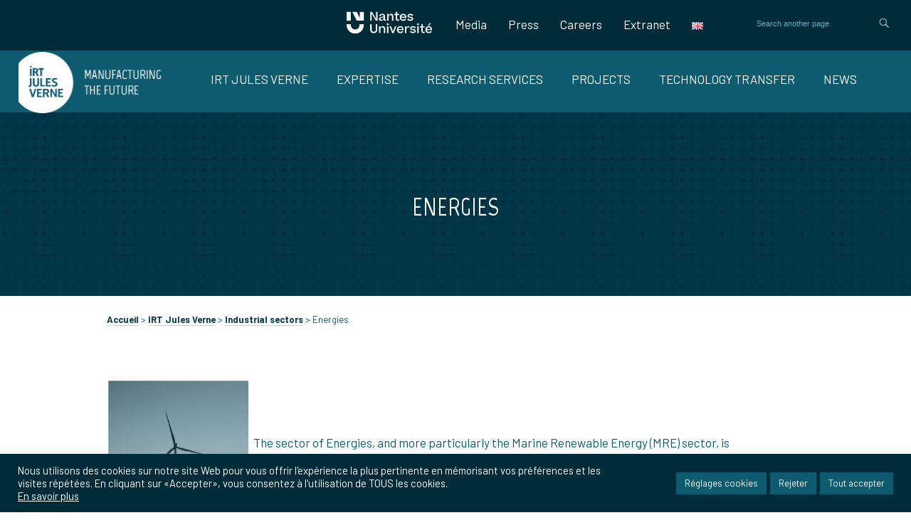

--- FILE ---
content_type: text/html; charset=UTF-8
request_url: https://irt-jules-verne.fr/en/irt-jules-verne/industrial-sectors/energies/
body_size: 27085
content:

<!DOCTYPE html>
<html lang="en-GB">

<head>
    <meta http-equiv="content-type" content="text/html; charset=UTF-8" />
    <meta name='viewport' content='width=device-width, initial-scale=1, maximum-scale=1, user-scalable=no' />
    <meta name="format-detection" content="telephone=no">
    <link rel="icon" type="image/ico" href="https://irt-jules-verne.fr/wp-content/themes/IRT-JulesVerne/favicon.ico" />
    <!--[if lt IE 9]><script src="//html5shim.googlecode.com/svn/trunk/html5.js"></script><![endif]-->
    <meta name='robots' content='index, follow, max-image-preview:large, max-snippet:-1, max-video-preview:-1' />
	<style>img:is([sizes="auto" i], [sizes^="auto," i]) { contain-intrinsic-size: 3000px 1500px }</style>
	<link rel="alternate" href="https://irt-jules-verne.fr/qui-est-lirt-jules-verne/filieres-industrielles-strategiques/filiere-energies/" hreflang="fr" />
<link rel="alternate" href="https://irt-jules-verne.fr/en/irt-jules-verne/industrial-sectors/energies/" hreflang="en" />

	<!-- This site is optimized with the Yoast SEO plugin v26.7 - https://yoast.com/wordpress/plugins/seo/ -->
	<title>IRT Jules Verne | Au service de la filière énergie</title>
	<meta name="description" content="Pour répondre aux besoins de la filière énergie dont les EMR, l’IRT Jules Verne développe des solutions technologiques industrielles innovantes." />
	<link rel="canonical" href="https://irt-jules-verne.fr/en/irt-jules-verne/industrial-sectors/energies/" />
	<meta property="og:locale" content="en_GB" />
	<meta property="og:locale:alternate" content="fr_FR" />
	<meta property="og:type" content="article" />
	<meta property="og:title" content="IRT Jules Verne | Au service de la filière énergie" />
	<meta property="og:description" content="Pour répondre aux besoins de la filière énergie dont les EMR, l’IRT Jules Verne développe des solutions technologiques industrielles innovantes." />
	<meta property="og:url" content="https://irt-jules-verne.fr/en/irt-jules-verne/industrial-sectors/energies/" />
	<meta property="og:site_name" content="IRT Jules Verne" />
	<meta property="article:modified_time" content="2021-12-20T15:44:00+00:00" />
	<meta property="og:image" content="https://irt-jules-verne.fr/wp-content/uploads/energies-1.png" />
	<meta name="twitter:card" content="summary_large_image" />
	<meta name="twitter:site" content="@IRTJulesVerne" />
	<meta name="twitter:label1" content="Estimated reading time" />
	<meta name="twitter:data1" content="2 minutes" />
	<script type="application/ld+json" class="yoast-schema-graph">{"@context":"https://schema.org","@graph":[{"@type":"WebPage","@id":"https://irt-jules-verne.fr/en/irt-jules-verne/industrial-sectors/energies/","url":"https://irt-jules-verne.fr/en/irt-jules-verne/industrial-sectors/energies/","name":"IRT Jules Verne | Au service de la filière énergie","isPartOf":{"@id":"https://www.irt-jules-verne.fr/en/#website"},"primaryImageOfPage":{"@id":"https://irt-jules-verne.fr/en/irt-jules-verne/industrial-sectors/energies/#primaryimage"},"image":{"@id":"https://irt-jules-verne.fr/en/irt-jules-verne/industrial-sectors/energies/#primaryimage"},"thumbnailUrl":"https://irt-jules-verne.fr/wp-content/uploads/energies-1.png","datePublished":"2019-11-29T10:43:17+00:00","dateModified":"2021-12-20T15:44:00+00:00","description":"Pour répondre aux besoins de la filière énergie dont les EMR, l’IRT Jules Verne développe des solutions technologiques industrielles innovantes.","breadcrumb":{"@id":"https://irt-jules-verne.fr/en/irt-jules-verne/industrial-sectors/energies/#breadcrumb"},"inLanguage":"en-GB","potentialAction":[{"@type":"ReadAction","target":["https://irt-jules-verne.fr/en/irt-jules-verne/industrial-sectors/energies/"]}]},{"@type":"ImageObject","inLanguage":"en-GB","@id":"https://irt-jules-verne.fr/en/irt-jules-verne/industrial-sectors/energies/#primaryimage","url":"https://irt-jules-verne.fr/wp-content/uploads/energies-1.png","contentUrl":"https://irt-jules-verne.fr/wp-content/uploads/energies-1.png"},{"@type":"BreadcrumbList","@id":"https://irt-jules-verne.fr/en/irt-jules-verne/industrial-sectors/energies/#breadcrumb","itemListElement":[{"@type":"ListItem","position":1,"name":"Accueil","item":"https://www.irt-jules-verne.fr/en/"},{"@type":"ListItem","position":2,"name":"IRT Jules Verne","item":"https://irt-jules-verne.fr/en/irt-jules-verne/"},{"@type":"ListItem","position":3,"name":"Industrial sectors","item":"https://irt-jules-verne.fr/en/irt-jules-verne/industrial-sectors/"},{"@type":"ListItem","position":4,"name":"Energies"}]},{"@type":"WebSite","@id":"https://www.irt-jules-verne.fr/en/#website","url":"https://www.irt-jules-verne.fr/en/","name":"IRT Jules Verne","description":"L&#039;Institut de Recherche Technologique Jules Verne","potentialAction":[{"@type":"SearchAction","target":{"@type":"EntryPoint","urlTemplate":"https://www.irt-jules-verne.fr/en/?s={search_term_string}"},"query-input":{"@type":"PropertyValueSpecification","valueRequired":true,"valueName":"search_term_string"}}],"inLanguage":"en-GB"}]}</script>
	<!-- / Yoast SEO plugin. -->


		<!-- This site uses the Google Analytics by MonsterInsights plugin v9.11.1 - Using Analytics tracking - https://www.monsterinsights.com/ -->
							<script src="//www.googletagmanager.com/gtag/js?id=G-FWDRN04KHT"  data-cfasync="false" data-wpfc-render="false" type="text/javascript" async></script>
			<script data-cfasync="false" data-wpfc-render="false" type="text/plain" data-cli-class="cli-blocker-script"  data-cli-script-type="analytics" data-cli-block="true"  data-cli-element-position="head">
				var mi_version = '9.11.1';
				var mi_track_user = true;
				var mi_no_track_reason = '';
								var MonsterInsightsDefaultLocations = {"page_location":"https:\/\/irt-jules-verne.fr\/en\/irt-jules-verne\/industrial-sectors\/energies\/"};
								if ( typeof MonsterInsightsPrivacyGuardFilter === 'function' ) {
					var MonsterInsightsLocations = (typeof MonsterInsightsExcludeQuery === 'object') ? MonsterInsightsPrivacyGuardFilter( MonsterInsightsExcludeQuery ) : MonsterInsightsPrivacyGuardFilter( MonsterInsightsDefaultLocations );
				} else {
					var MonsterInsightsLocations = (typeof MonsterInsightsExcludeQuery === 'object') ? MonsterInsightsExcludeQuery : MonsterInsightsDefaultLocations;
				}

								var disableStrs = [
										'ga-disable-G-FWDRN04KHT',
									];

				/* Function to detect opted out users */
				function __gtagTrackerIsOptedOut() {
					for (var index = 0; index < disableStrs.length; index++) {
						if (document.cookie.indexOf(disableStrs[index] + '=true') > -1) {
							return true;
						}
					}

					return false;
				}

				/* Disable tracking if the opt-out cookie exists. */
				if (__gtagTrackerIsOptedOut()) {
					for (var index = 0; index < disableStrs.length; index++) {
						window[disableStrs[index]] = true;
					}
				}

				/* Opt-out function */
				function __gtagTrackerOptout() {
					for (var index = 0; index < disableStrs.length; index++) {
						document.cookie = disableStrs[index] + '=true; expires=Thu, 31 Dec 2099 23:59:59 UTC; path=/';
						window[disableStrs[index]] = true;
					}
				}

				if ('undefined' === typeof gaOptout) {
					function gaOptout() {
						__gtagTrackerOptout();
					}
				}
								window.dataLayer = window.dataLayer || [];

				window.MonsterInsightsDualTracker = {
					helpers: {},
					trackers: {},
				};
				if (mi_track_user) {
					function __gtagDataLayer() {
						dataLayer.push(arguments);
					}

					function __gtagTracker(type, name, parameters) {
						if (!parameters) {
							parameters = {};
						}

						if (parameters.send_to) {
							__gtagDataLayer.apply(null, arguments);
							return;
						}

						if (type === 'event') {
														parameters.send_to = monsterinsights_frontend.v4_id;
							var hookName = name;
							if (typeof parameters['event_category'] !== 'undefined') {
								hookName = parameters['event_category'] + ':' + name;
							}

							if (typeof MonsterInsightsDualTracker.trackers[hookName] !== 'undefined') {
								MonsterInsightsDualTracker.trackers[hookName](parameters);
							} else {
								__gtagDataLayer('event', name, parameters);
							}
							
						} else {
							__gtagDataLayer.apply(null, arguments);
						}
					}

					__gtagTracker('js', new Date());
					__gtagTracker('set', {
						'developer_id.dZGIzZG': true,
											});
					if ( MonsterInsightsLocations.page_location ) {
						__gtagTracker('set', MonsterInsightsLocations);
					}
										__gtagTracker('config', 'G-FWDRN04KHT', {"forceSSL":"true","link_attribution":"true"} );
										window.gtag = __gtagTracker;										(function () {
						/* https://developers.google.com/analytics/devguides/collection/analyticsjs/ */
						/* ga and __gaTracker compatibility shim. */
						var noopfn = function () {
							return null;
						};
						var newtracker = function () {
							return new Tracker();
						};
						var Tracker = function () {
							return null;
						};
						var p = Tracker.prototype;
						p.get = noopfn;
						p.set = noopfn;
						p.send = function () {
							var args = Array.prototype.slice.call(arguments);
							args.unshift('send');
							__gaTracker.apply(null, args);
						};
						var __gaTracker = function () {
							var len = arguments.length;
							if (len === 0) {
								return;
							}
							var f = arguments[len - 1];
							if (typeof f !== 'object' || f === null || typeof f.hitCallback !== 'function') {
								if ('send' === arguments[0]) {
									var hitConverted, hitObject = false, action;
									if ('event' === arguments[1]) {
										if ('undefined' !== typeof arguments[3]) {
											hitObject = {
												'eventAction': arguments[3],
												'eventCategory': arguments[2],
												'eventLabel': arguments[4],
												'value': arguments[5] ? arguments[5] : 1,
											}
										}
									}
									if ('pageview' === arguments[1]) {
										if ('undefined' !== typeof arguments[2]) {
											hitObject = {
												'eventAction': 'page_view',
												'page_path': arguments[2],
											}
										}
									}
									if (typeof arguments[2] === 'object') {
										hitObject = arguments[2];
									}
									if (typeof arguments[5] === 'object') {
										Object.assign(hitObject, arguments[5]);
									}
									if ('undefined' !== typeof arguments[1].hitType) {
										hitObject = arguments[1];
										if ('pageview' === hitObject.hitType) {
											hitObject.eventAction = 'page_view';
										}
									}
									if (hitObject) {
										action = 'timing' === arguments[1].hitType ? 'timing_complete' : hitObject.eventAction;
										hitConverted = mapArgs(hitObject);
										__gtagTracker('event', action, hitConverted);
									}
								}
								return;
							}

							function mapArgs(args) {
								var arg, hit = {};
								var gaMap = {
									'eventCategory': 'event_category',
									'eventAction': 'event_action',
									'eventLabel': 'event_label',
									'eventValue': 'event_value',
									'nonInteraction': 'non_interaction',
									'timingCategory': 'event_category',
									'timingVar': 'name',
									'timingValue': 'value',
									'timingLabel': 'event_label',
									'page': 'page_path',
									'location': 'page_location',
									'title': 'page_title',
									'referrer' : 'page_referrer',
								};
								for (arg in args) {
																		if (!(!args.hasOwnProperty(arg) || !gaMap.hasOwnProperty(arg))) {
										hit[gaMap[arg]] = args[arg];
									} else {
										hit[arg] = args[arg];
									}
								}
								return hit;
							}

							try {
								f.hitCallback();
							} catch (ex) {
							}
						};
						__gaTracker.create = newtracker;
						__gaTracker.getByName = newtracker;
						__gaTracker.getAll = function () {
							return [];
						};
						__gaTracker.remove = noopfn;
						__gaTracker.loaded = true;
						window['__gaTracker'] = __gaTracker;
					})();
									} else {
										console.log("");
					(function () {
						function __gtagTracker() {
							return null;
						}

						window['__gtagTracker'] = __gtagTracker;
						window['gtag'] = __gtagTracker;
					})();
									}
			</script>
							<!-- / Google Analytics by MonsterInsights -->
		<script type="text/javascript">
/* <![CDATA[ */
window._wpemojiSettings = {"baseUrl":"https:\/\/s.w.org\/images\/core\/emoji\/15.0.3\/72x72\/","ext":".png","svgUrl":"https:\/\/s.w.org\/images\/core\/emoji\/15.0.3\/svg\/","svgExt":".svg","source":{"concatemoji":"https:\/\/irt-jules-verne.fr\/wp-includes\/js\/wp-emoji-release.min.js?ver=09dbbea67bdec00a81c34a2a88e91159"}};
/*! This file is auto-generated */
!function(i,n){var o,s,e;function c(e){try{var t={supportTests:e,timestamp:(new Date).valueOf()};sessionStorage.setItem(o,JSON.stringify(t))}catch(e){}}function p(e,t,n){e.clearRect(0,0,e.canvas.width,e.canvas.height),e.fillText(t,0,0);var t=new Uint32Array(e.getImageData(0,0,e.canvas.width,e.canvas.height).data),r=(e.clearRect(0,0,e.canvas.width,e.canvas.height),e.fillText(n,0,0),new Uint32Array(e.getImageData(0,0,e.canvas.width,e.canvas.height).data));return t.every(function(e,t){return e===r[t]})}function u(e,t,n){switch(t){case"flag":return n(e,"\ud83c\udff3\ufe0f\u200d\u26a7\ufe0f","\ud83c\udff3\ufe0f\u200b\u26a7\ufe0f")?!1:!n(e,"\ud83c\uddfa\ud83c\uddf3","\ud83c\uddfa\u200b\ud83c\uddf3")&&!n(e,"\ud83c\udff4\udb40\udc67\udb40\udc62\udb40\udc65\udb40\udc6e\udb40\udc67\udb40\udc7f","\ud83c\udff4\u200b\udb40\udc67\u200b\udb40\udc62\u200b\udb40\udc65\u200b\udb40\udc6e\u200b\udb40\udc67\u200b\udb40\udc7f");case"emoji":return!n(e,"\ud83d\udc26\u200d\u2b1b","\ud83d\udc26\u200b\u2b1b")}return!1}function f(e,t,n){var r="undefined"!=typeof WorkerGlobalScope&&self instanceof WorkerGlobalScope?new OffscreenCanvas(300,150):i.createElement("canvas"),a=r.getContext("2d",{willReadFrequently:!0}),o=(a.textBaseline="top",a.font="600 32px Arial",{});return e.forEach(function(e){o[e]=t(a,e,n)}),o}function t(e){var t=i.createElement("script");t.src=e,t.defer=!0,i.head.appendChild(t)}"undefined"!=typeof Promise&&(o="wpEmojiSettingsSupports",s=["flag","emoji"],n.supports={everything:!0,everythingExceptFlag:!0},e=new Promise(function(e){i.addEventListener("DOMContentLoaded",e,{once:!0})}),new Promise(function(t){var n=function(){try{var e=JSON.parse(sessionStorage.getItem(o));if("object"==typeof e&&"number"==typeof e.timestamp&&(new Date).valueOf()<e.timestamp+604800&&"object"==typeof e.supportTests)return e.supportTests}catch(e){}return null}();if(!n){if("undefined"!=typeof Worker&&"undefined"!=typeof OffscreenCanvas&&"undefined"!=typeof URL&&URL.createObjectURL&&"undefined"!=typeof Blob)try{var e="postMessage("+f.toString()+"("+[JSON.stringify(s),u.toString(),p.toString()].join(",")+"));",r=new Blob([e],{type:"text/javascript"}),a=new Worker(URL.createObjectURL(r),{name:"wpTestEmojiSupports"});return void(a.onmessage=function(e){c(n=e.data),a.terminate(),t(n)})}catch(e){}c(n=f(s,u,p))}t(n)}).then(function(e){for(var t in e)n.supports[t]=e[t],n.supports.everything=n.supports.everything&&n.supports[t],"flag"!==t&&(n.supports.everythingExceptFlag=n.supports.everythingExceptFlag&&n.supports[t]);n.supports.everythingExceptFlag=n.supports.everythingExceptFlag&&!n.supports.flag,n.DOMReady=!1,n.readyCallback=function(){n.DOMReady=!0}}).then(function(){return e}).then(function(){var e;n.supports.everything||(n.readyCallback(),(e=n.source||{}).concatemoji?t(e.concatemoji):e.wpemoji&&e.twemoji&&(t(e.twemoji),t(e.wpemoji)))}))}((window,document),window._wpemojiSettings);
/* ]]> */
</script>
<style id='wp-emoji-styles-inline-css' type='text/css'>

	img.wp-smiley, img.emoji {
		display: inline !important;
		border: none !important;
		box-shadow: none !important;
		height: 1em !important;
		width: 1em !important;
		margin: 0 0.07em !important;
		vertical-align: -0.1em !important;
		background: none !important;
		padding: 0 !important;
	}
</style>
<link rel='stylesheet' id='cookie-law-info-css' href='https://irt-jules-verne.fr/wp-content/plugins/cookie-law-info/legacy/public/css/cookie-law-info-public.css?ver=3.3.9.1-b-modified-1767613677' type='text/css' media='all' />
<link rel='stylesheet' id='cookie-law-info-gdpr-css' href='https://irt-jules-verne.fr/wp-content/plugins/cookie-law-info/legacy/public/css/cookie-law-info-gdpr.css?ver=3.3.9.1-b-modified-1767613677' type='text/css' media='all' />
<style id='responsive-menu-inline-css' type='text/css'>
/** This file is major component of this plugin so please don't try to edit here. */
#rmp_menu_trigger-9883 {
  width: 55px;
  height: 55px;
  position: fixed;
  top: 15px;
  border-radius: 5px;
  display: none;
  text-decoration: none;
  right: 5%;
  background: #002c39;
  transition: transform 0.5s, background-color 0.5s;
}
#rmp_menu_trigger-9883:hover, #rmp_menu_trigger-9883:focus {
  background: #025973;
  text-decoration: unset;
}
#rmp_menu_trigger-9883.is-active {
  background: #002c39;
}
#rmp_menu_trigger-9883 .rmp-trigger-box {
  width: 25px;
  color: #ffffff;
}
#rmp_menu_trigger-9883 .rmp-trigger-icon-active, #rmp_menu_trigger-9883 .rmp-trigger-text-open {
  display: none;
}
#rmp_menu_trigger-9883.is-active .rmp-trigger-icon-active, #rmp_menu_trigger-9883.is-active .rmp-trigger-text-open {
  display: inline;
}
#rmp_menu_trigger-9883.is-active .rmp-trigger-icon-inactive, #rmp_menu_trigger-9883.is-active .rmp-trigger-text {
  display: none;
}
#rmp_menu_trigger-9883 .rmp-trigger-label {
  color: #ffffff;
  pointer-events: none;
  line-height: 13px;
  font-family: inherit;
  font-size: 14px;
  display: inline;
  text-transform: inherit;
}
#rmp_menu_trigger-9883 .rmp-trigger-label.rmp-trigger-label-top {
  display: block;
  margin-bottom: 12px;
}
#rmp_menu_trigger-9883 .rmp-trigger-label.rmp-trigger-label-bottom {
  display: block;
  margin-top: 12px;
}
#rmp_menu_trigger-9883 .responsive-menu-pro-inner {
  display: block;
}
#rmp_menu_trigger-9883 .rmp-trigger-icon-inactive .rmp-font-icon {
  color: #ffffff;
}
#rmp_menu_trigger-9883 .responsive-menu-pro-inner, #rmp_menu_trigger-9883 .responsive-menu-pro-inner::before, #rmp_menu_trigger-9883 .responsive-menu-pro-inner::after {
  width: 25px;
  height: 3px;
  background-color: #ffffff;
  border-radius: 4px;
  position: absolute;
}
#rmp_menu_trigger-9883 .rmp-trigger-icon-active .rmp-font-icon {
  color: #ffffff;
}
#rmp_menu_trigger-9883.is-active .responsive-menu-pro-inner, #rmp_menu_trigger-9883.is-active .responsive-menu-pro-inner::before, #rmp_menu_trigger-9883.is-active .responsive-menu-pro-inner::after {
  background-color: #ffffff;
}
#rmp_menu_trigger-9883:hover .rmp-trigger-icon-inactive .rmp-font-icon {
  color: #ffffff;
}
#rmp_menu_trigger-9883:not(.is-active):hover .responsive-menu-pro-inner, #rmp_menu_trigger-9883:not(.is-active):hover .responsive-menu-pro-inner::before, #rmp_menu_trigger-9883:not(.is-active):hover .responsive-menu-pro-inner::after {
  background-color: #ffffff;
}
#rmp_menu_trigger-9883 .responsive-menu-pro-inner::before {
  top: 10px;
}
#rmp_menu_trigger-9883 .responsive-menu-pro-inner::after {
  bottom: 10px;
}
#rmp_menu_trigger-9883.is-active .responsive-menu-pro-inner::after {
  bottom: 0;
}
/* Hamburger menu styling */
@media screen and (max-width: 767px) {
  /** Menu Title Style */
  /** Menu Additional Content Style */
  #rmp_menu_trigger-9883 {
    display: block;
  }
  #rmp-container-9883 {
    position: fixed;
    top: 0;
    margin: 0;
    transition: transform 0.5s;
    overflow: auto;
    display: block;
    width: 75%;
    background-color: #002c39;
    background-image: url("");
    height: 100%;
    left: 0;
    padding-top: 0px;
    padding-left: 0px;
    padding-bottom: 0px;
    padding-right: 0px;
  }
  #rmp-menu-wrap-9883 {
    padding-top: 0px;
    padding-left: 0px;
    padding-bottom: 0px;
    padding-right: 0px;
    background-color: #002c39;
  }
  #rmp-menu-wrap-9883 .rmp-menu, #rmp-menu-wrap-9883 .rmp-submenu {
    width: 100%;
    box-sizing: border-box;
    margin: 0;
    padding: 0;
  }
  #rmp-menu-wrap-9883 .rmp-submenu-depth-1 .rmp-menu-item-link {
    padding-left: 10%;
  }
  #rmp-menu-wrap-9883 .rmp-submenu-depth-2 .rmp-menu-item-link {
    padding-left: 15%;
  }
  #rmp-menu-wrap-9883 .rmp-submenu-depth-3 .rmp-menu-item-link {
    padding-left: 20%;
  }
  #rmp-menu-wrap-9883 .rmp-submenu-depth-4 .rmp-menu-item-link {
    padding-left: 25%;
  }
  #rmp-menu-wrap-9883 .rmp-submenu.rmp-submenu-open {
    display: block;
  }
  #rmp-menu-wrap-9883 .rmp-menu-item {
    width: 100%;
    list-style: none;
    margin: 0;
  }
  #rmp-menu-wrap-9883 .rmp-menu-item-link {
    height: 40px;
    line-height: 40px;
    font-size: 18px;
    border-bottom: 1px solid #002c39;
    font-family: inherit;
    color: #ffffff;
    text-align: left;
    background-color: #002c39;
    font-weight: normal;
    letter-spacing: 0px;
    display: block;
    box-sizing: border-box;
    width: 100%;
    text-decoration: none;
    position: relative;
    overflow: hidden;
    transition: background-color 0.5s, border-color 0.5s, 0.5s;
    padding: 0 5%;
    padding-right: 50px;
  }
  #rmp-menu-wrap-9883 .rmp-menu-item-link:after, #rmp-menu-wrap-9883 .rmp-menu-item-link:before {
    display: none;
  }
  #rmp-menu-wrap-9883 .rmp-menu-item-link:hover, #rmp-menu-wrap-9883 .rmp-menu-item-link:focus {
    color: #ffffff;
    border-color: #002c39;
    background-color: #005670;
  }
  #rmp-menu-wrap-9883 .rmp-menu-item-link:focus {
    outline: none;
    border-color: unset;
    box-shadow: unset;
  }
  #rmp-menu-wrap-9883 .rmp-menu-item-link .rmp-font-icon {
    height: 40px;
    line-height: 40px;
    margin-right: 10px;
    font-size: 18px;
  }
  #rmp-menu-wrap-9883 .rmp-menu-current-item .rmp-menu-item-link {
    color: #ffffff;
    border-color: #002c39;
    background-color: #002c39;
  }
  #rmp-menu-wrap-9883 .rmp-menu-current-item .rmp-menu-item-link:hover, #rmp-menu-wrap-9883 .rmp-menu-current-item .rmp-menu-item-link:focus {
    color: #ffffff;
    border-color: #002c39;
    background-color: #005670;
  }
  #rmp-menu-wrap-9883 .rmp-menu-subarrow {
    position: absolute;
    top: 0;
    bottom: 0;
    text-align: center;
    overflow: hidden;
    background-size: cover;
    overflow: hidden;
    right: 0;
    border-left-style: solid;
    border-left-color: #005670;
    border-left-width: 1px;
    height: 39px;
    width: 40px;
    color: #ffffff;
    background-color: #002c39;
  }
  #rmp-menu-wrap-9883 .rmp-menu-subarrow svg {
    fill: #ffffff;
  }
  #rmp-menu-wrap-9883 .rmp-menu-subarrow:hover {
    color: #ffffff;
    border-color: #005670;
    background-color: #002c39;
  }
  #rmp-menu-wrap-9883 .rmp-menu-subarrow:hover svg {
    fill: #ffffff;
  }
  #rmp-menu-wrap-9883 .rmp-menu-subarrow .rmp-font-icon {
    margin-right: unset;
  }
  #rmp-menu-wrap-9883 .rmp-menu-subarrow * {
    vertical-align: middle;
    line-height: 39px;
  }
  #rmp-menu-wrap-9883 .rmp-menu-subarrow-active {
    display: block;
    background-size: cover;
    color: #ffffff;
    border-color: #005670;
    background-color: #002c39;
  }
  #rmp-menu-wrap-9883 .rmp-menu-subarrow-active svg {
    fill: #ffffff;
  }
  #rmp-menu-wrap-9883 .rmp-menu-subarrow-active:hover {
    color: #ffffff;
    border-color: #005670;
    background-color: #002c39;
  }
  #rmp-menu-wrap-9883 .rmp-menu-subarrow-active:hover svg {
    fill: #ffffff;
  }
  #rmp-menu-wrap-9883 .rmp-submenu {
    display: none;
  }
  #rmp-menu-wrap-9883 .rmp-submenu .rmp-menu-item-link {
    height: 40px;
    line-height: 40px;
    letter-spacing: 0px;
    font-size: 15px;
    border-bottom: 1px solid #002c39;
    font-family: inherit;
    font-weight: normal;
    color: #ffffff;
    text-align: left;
    background-color: #002c39;
  }
  #rmp-menu-wrap-9883 .rmp-submenu .rmp-menu-item-link:hover, #rmp-menu-wrap-9883 .rmp-submenu .rmp-menu-item-link:focus {
    color: #ffffff;
    border-color: #002c39;
    background-color: #002c39;
  }
  #rmp-menu-wrap-9883 .rmp-submenu .rmp-menu-current-item .rmp-menu-item-link {
    color: #ffffff;
    border-color: #002c39;
    background-color: #002c39;
  }
  #rmp-menu-wrap-9883 .rmp-submenu .rmp-menu-current-item .rmp-menu-item-link:hover, #rmp-menu-wrap-9883 .rmp-submenu .rmp-menu-current-item .rmp-menu-item-link:focus {
    color: #ffffff;
    border-color: #005670;
    background-color: #002c39;
  }
  #rmp-menu-wrap-9883 .rmp-submenu .rmp-menu-subarrow {
    right: 0;
    border-right: unset;
    border-left-style: solid;
    border-left-color: #002c39;
    border-left-width: 1px;
    height: 39px;
    line-height: 39px;
    width: 40px;
    color: #ffffff;
    background-color: #002c39;
  }
  #rmp-menu-wrap-9883 .rmp-submenu .rmp-menu-subarrow:hover {
    color: #ffffff;
    border-color: #002c39;
    background-color: #002c39;
  }
  #rmp-menu-wrap-9883 .rmp-submenu .rmp-menu-subarrow-active {
    color: #ffffff;
    border-color: #002c39;
    background-color: #002c39;
  }
  #rmp-menu-wrap-9883 .rmp-submenu .rmp-menu-subarrow-active:hover {
    color: #ffffff;
    border-color: #002c39;
    background-color: #002c39;
  }
  #rmp-menu-wrap-9883 .rmp-menu-item-description {
    margin: 0;
    padding: 5px 5%;
    opacity: 0.8;
    color: #ffffff;
  }
  #rmp-search-box-9883 {
    display: block;
    padding-top: 0px;
    padding-left: 5%;
    padding-bottom: 0px;
    padding-right: 5%;
  }
  #rmp-search-box-9883 .rmp-search-form {
    margin: 0;
  }
  #rmp-search-box-9883 .rmp-search-box {
    background: #ffffff;
    border: 1px solid #adadad;
    color: #002c39;
    width: 100%;
    padding: 0 5%;
    border-radius: 30px;
    height: 45px;
    -webkit-appearance: none;
  }
  #rmp-search-box-9883 .rmp-search-box::placeholder {
    color: #c7c7cd;
  }
  #rmp-search-box-9883 .rmp-search-box:focus {
    background-color: #ffffff;
    outline: 2px solid #adadad;
    color: #002c39;
  }
  #rmp-menu-title-9883 {
    background-color: #002c39;
    color: #ffffff;
    text-align: left;
    font-size: 16px;
    padding-top: 10%;
    padding-left: 5%;
    padding-bottom: 0%;
    padding-right: 5%;
    font-weight: 400;
    transition: background-color 0.5s, border-color 0.5s, color 0.5s;
  }
  #rmp-menu-title-9883:hover {
    background-color: #054c61;
    color: #ffffff;
  }
  #rmp-menu-title-9883 > .rmp-menu-title-link {
    color: #ffffff;
    width: 100%;
    background-color: unset;
    text-decoration: none;
  }
  #rmp-menu-title-9883 > .rmp-menu-title-link:hover {
    color: #ffffff;
  }
  #rmp-menu-title-9883 .rmp-font-icon {
    font-size: 16px;
  }
  #rmp-menu-additional-content-9883 {
    padding-top: 0px;
    padding-left: 5%;
    padding-bottom: 0px;
    padding-right: 5%;
    color: #ffffff;
    text-align: center;
    font-size: 16px;
  }
}
/**
This file contents common styling of menus.
*/
.rmp-container {
  display: none;
  visibility: visible;
  padding: 0px 0px 0px 0px;
  z-index: 99998;
  transition: all 0.3s;
  /** Scrolling bar in menu setting box **/
}
.rmp-container.rmp-fade-top, .rmp-container.rmp-fade-left, .rmp-container.rmp-fade-right, .rmp-container.rmp-fade-bottom {
  display: none;
}
.rmp-container.rmp-slide-left, .rmp-container.rmp-push-left {
  transform: translateX(-100%);
  -ms-transform: translateX(-100%);
  -webkit-transform: translateX(-100%);
  -moz-transform: translateX(-100%);
}
.rmp-container.rmp-slide-left.rmp-menu-open, .rmp-container.rmp-push-left.rmp-menu-open {
  transform: translateX(0);
  -ms-transform: translateX(0);
  -webkit-transform: translateX(0);
  -moz-transform: translateX(0);
}
.rmp-container.rmp-slide-right, .rmp-container.rmp-push-right {
  transform: translateX(100%);
  -ms-transform: translateX(100%);
  -webkit-transform: translateX(100%);
  -moz-transform: translateX(100%);
}
.rmp-container.rmp-slide-right.rmp-menu-open, .rmp-container.rmp-push-right.rmp-menu-open {
  transform: translateX(0);
  -ms-transform: translateX(0);
  -webkit-transform: translateX(0);
  -moz-transform: translateX(0);
}
.rmp-container.rmp-slide-top, .rmp-container.rmp-push-top {
  transform: translateY(-100%);
  -ms-transform: translateY(-100%);
  -webkit-transform: translateY(-100%);
  -moz-transform: translateY(-100%);
}
.rmp-container.rmp-slide-top.rmp-menu-open, .rmp-container.rmp-push-top.rmp-menu-open {
  transform: translateY(0);
  -ms-transform: translateY(0);
  -webkit-transform: translateY(0);
  -moz-transform: translateY(0);
}
.rmp-container.rmp-slide-bottom, .rmp-container.rmp-push-bottom {
  transform: translateY(100%);
  -ms-transform: translateY(100%);
  -webkit-transform: translateY(100%);
  -moz-transform: translateY(100%);
}
.rmp-container.rmp-slide-bottom.rmp-menu-open, .rmp-container.rmp-push-bottom.rmp-menu-open {
  transform: translateX(0);
  -ms-transform: translateX(0);
  -webkit-transform: translateX(0);
  -moz-transform: translateX(0);
}
.rmp-container::-webkit-scrollbar {
  width: 0px;
}
.rmp-container ::-webkit-scrollbar-track {
  box-shadow: inset 0 0 5px transparent;
}
.rmp-container ::-webkit-scrollbar-thumb {
  background: transparent;
}
.rmp-container ::-webkit-scrollbar-thumb:hover {
  background: transparent;
}
.rmp-container .rmp-menu-wrap .rmp-menu {
  transition: none;
  border-radius: 0;
  box-shadow: none;
  background: none;
  border: 0;
  bottom: auto;
  box-sizing: border-box;
  clip: auto;
  color: #666;
  display: block;
  float: none;
  font-family: inherit;
  font-size: 14px;
  height: auto;
  left: auto;
  line-height: 1.7;
  list-style-type: none;
  margin: 0;
  min-height: auto;
  max-height: none;
  opacity: 1;
  outline: none;
  overflow: visible;
  padding: 0;
  position: relative;
  pointer-events: auto;
  right: auto;
  text-align: left;
  text-decoration: none;
  text-indent: 0;
  text-transform: none;
  transform: none;
  top: auto;
  visibility: inherit;
  width: auto;
  word-wrap: break-word;
  white-space: normal;
}
.rmp-container .rmp-menu-additional-content {
  display: block;
  word-break: break-word;
}
.rmp-container .rmp-menu-title {
  display: flex;
  flex-direction: column;
}
.rmp-container .rmp-menu-title .rmp-menu-title-image {
  max-width: 100%;
  margin-bottom: 15px;
  display: block;
  margin: auto;
  margin-bottom: 15px;
}
button.rmp_menu_trigger {
  z-index: 999999;
  overflow: hidden;
  outline: none;
  border: 0;
  display: none;
  margin: 0;
  transition: transform 0.5s, background-color 0.5s;
  padding: 0;
}
button.rmp_menu_trigger .responsive-menu-pro-inner::before, button.rmp_menu_trigger .responsive-menu-pro-inner::after {
  content: "";
  display: block;
}
button.rmp_menu_trigger .responsive-menu-pro-inner::before {
  top: 10px;
}
button.rmp_menu_trigger .responsive-menu-pro-inner::after {
  bottom: 10px;
}
button.rmp_menu_trigger .rmp-trigger-box {
  width: 40px;
  display: inline-block;
  position: relative;
  pointer-events: none;
  vertical-align: super;
}
/*  Menu Trigger Boring Animation */
.rmp-menu-trigger-boring .responsive-menu-pro-inner {
  transition-property: none;
}
.rmp-menu-trigger-boring .responsive-menu-pro-inner::after, .rmp-menu-trigger-boring .responsive-menu-pro-inner::before {
  transition-property: none;
}
.rmp-menu-trigger-boring.is-active .responsive-menu-pro-inner {
  transform: rotate(45deg);
}
.rmp-menu-trigger-boring.is-active .responsive-menu-pro-inner:before {
  top: 0;
  opacity: 0;
}
.rmp-menu-trigger-boring.is-active .responsive-menu-pro-inner:after {
  bottom: 0;
  transform: rotate(-90deg);
}

</style>
<link rel='stylesheet' id='dashicons-css' href='https://irt-jules-verne.fr/wp-includes/css/dashicons.min.css?ver=09dbbea67bdec00a81c34a2a88e91159' type='text/css' media='all' />
<link rel='stylesheet' id='carousel-css' href='https://irt-jules-verne.fr/wp-content/themes/IRT-JulesVerne/css/owl.carousel.css?ver=09dbbea67bdec00a81c34a2a88e91159-b-modified-1642611060' type='text/css' media='all' />
<link rel='stylesheet' id='fancybox-css' href='https://irt-jules-verne.fr/wp-content/plugins/easy-fancybox/fancybox/1.5.4/jquery.fancybox.min.css?ver=09dbbea67bdec00a81c34a2a88e91159-b-modified-1750061422' type='text/css' media='screen' />
<link rel='stylesheet' id='wp-pagenavi-css' href='https://irt-jules-verne.fr/wp-content/plugins/wp-pagenavi/pagenavi-css.css?ver=2.70-b-modified-1738572320' type='text/css' media='all' />
<script type="text/plain" data-cli-class="cli-blocker-script"  data-cli-script-type="analytics" data-cli-block="true"  data-cli-element-position="head" src="https://irt-jules-verne.fr/wp-content/plugins/google-analytics-for-wordpress/assets/js/frontend-gtag.min.js?ver=9.11.1-b-modified-1768205031" id="monsterinsights-frontend-script-js" async="async" data-wp-strategy="async"></script>
<script data-cfasync="false" data-wpfc-render="false" type="text/javascript" id='monsterinsights-frontend-script-js-extra'>/* <![CDATA[ */
var monsterinsights_frontend = {"js_events_tracking":"true","download_extensions":"doc,pdf,ppt,zip,xls,docx,pptx,xlsx","inbound_paths":"[{\"path\":\"\\\/go\\\/\",\"label\":\"affiliate\"},{\"path\":\"\\\/recommend\\\/\",\"label\":\"affiliate\"}]","home_url":"https:\/\/irt-jules-verne.fr","hash_tracking":"false","v4_id":"G-FWDRN04KHT"};/* ]]> */
</script>
<script type="text/javascript" src="https://irt-jules-verne.fr/wp-includes/js/jquery/jquery.min.js?ver=3.7.1" id="jquery-core-js"></script>
<script type="text/javascript" src="https://irt-jules-verne.fr/wp-includes/js/jquery/jquery-migrate.min.js?ver=3.4.1" id="jquery-migrate-js"></script>
<script type="text/javascript" id="cookie-law-info-js-extra">
/* <![CDATA[ */
var Cli_Data = {"nn_cookie_ids":[],"cookielist":[],"non_necessary_cookies":[],"ccpaEnabled":"","ccpaRegionBased":"","ccpaBarEnabled":"1","strictlyEnabled":["necessary","obligatoire"],"ccpaType":"gdpr","js_blocking":"1","custom_integration":"","triggerDomRefresh":"","secure_cookies":""};
var cli_cookiebar_settings = {"animate_speed_hide":"500","animate_speed_show":"500","background":"#002c39","border":"#b1a6a6c2","border_on":"","button_1_button_colour":"#0e5a6f","button_1_button_hover":"#0b4859","button_1_link_colour":"#fff","button_1_as_button":"1","button_1_new_win":"","button_2_button_colour":"#333","button_2_button_hover":"#292929","button_2_link_colour":"#ffffff","button_2_as_button":"","button_2_hidebar":"","button_3_button_colour":"#0e5a6f","button_3_button_hover":"#0b4859","button_3_link_colour":"#fff","button_3_as_button":"1","button_3_new_win":"","button_4_button_colour":"#0e5a6f","button_4_button_hover":"#0b4859","button_4_link_colour":"#ffffff","button_4_as_button":"1","button_7_button_colour":"#0e5a6f","button_7_button_hover":"#0b4859","button_7_link_colour":"#fff","button_7_as_button":"1","button_7_new_win":"","font_family":"inherit","header_fix":"","notify_animate_hide":"1","notify_animate_show":"","notify_div_id":"#cookie-law-info-bar","notify_position_horizontal":"right","notify_position_vertical":"bottom","scroll_close":"","scroll_close_reload":"","accept_close_reload":"","reject_close_reload":"1","showagain_tab":"","showagain_background":"#fff","showagain_border":"#000","showagain_div_id":"#cookie-law-info-again","showagain_x_position":"100px","text":"#ffffff","show_once_yn":"","show_once":"10000","logging_on":"","as_popup":"","popup_overlay":"1","bar_heading_text":"","cookie_bar_as":"banner","popup_showagain_position":"bottom-right","widget_position":"left"};
var log_object = {"ajax_url":"https:\/\/irt-jules-verne.fr\/wp-admin\/admin-ajax.php"};
/* ]]> */
</script>
<script type="text/javascript" src="https://irt-jules-verne.fr/wp-content/plugins/cookie-law-info/legacy/public/js/cookie-law-info-public.js?ver=3.3.9.1-b-modified-1767613677" id="cookie-law-info-js"></script>
<script type="text/javascript" id="rmp_menu_scripts-js-extra">
/* <![CDATA[ */
var rmp_menu = {"ajaxURL":"https:\/\/irt-jules-verne.fr\/wp-admin\/admin-ajax.php","wp_nonce":"a9b80aac09","menu":[{"menu_theme":null,"theme_type":"default","theme_location_menu":"","submenu_submenu_arrow_width":"40","submenu_submenu_arrow_width_unit":"px","submenu_submenu_arrow_height":"39","submenu_submenu_arrow_height_unit":"px","submenu_arrow_position":"right","submenu_sub_arrow_background_colour":"#002c39","submenu_sub_arrow_background_hover_colour":"#002c39","submenu_sub_arrow_background_colour_active":"#002c39","submenu_sub_arrow_background_hover_colour_active":"#002c39","submenu_sub_arrow_border_width":"1","submenu_sub_arrow_border_width_unit":"px","submenu_sub_arrow_border_colour":"#002c39","submenu_sub_arrow_border_hover_colour":"#002c39","submenu_sub_arrow_border_colour_active":"#002c39","submenu_sub_arrow_border_hover_colour_active":"#002c39","submenu_sub_arrow_shape_colour":"#ffffff","submenu_sub_arrow_shape_hover_colour":"#ffffff","submenu_sub_arrow_shape_colour_active":"#ffffff","submenu_sub_arrow_shape_hover_colour_active":"#ffffff","use_header_bar":"off","header_bar_items_order":"{\"logo\":\"on\",\"title\":\"on\",\"search\":\"on\",\"html content\":\"on\"}","header_bar_title":"","header_bar_html_content":"","header_bar_logo":"","header_bar_logo_link":"","header_bar_logo_width":"","header_bar_logo_width_unit":"%","header_bar_logo_height":"","header_bar_logo_height_unit":"px","header_bar_height":"80","header_bar_height_unit":"px","header_bar_padding":{"top":"0px","right":"5%","bottom":"0px","left":"5%"},"header_bar_font":"","header_bar_font_size":"14","header_bar_font_size_unit":"px","header_bar_text_color":"#ffffff","header_bar_background_color":"#ffffff","header_bar_breakpoint":"800","header_bar_position_type":"fixed","header_bar_adjust_page":null,"header_bar_scroll_enable":"off","header_bar_scroll_background_color":"#36bdf6","mobile_breakpoint":"600","tablet_breakpoint":"767","transition_speed":"0.5","sub_menu_speed":"0.2","show_menu_on_page_load":"","menu_disable_scrolling":"off","menu_overlay":"off","menu_overlay_colour":"rgba(0, 0, 0, 0.7)","desktop_menu_width":"","desktop_menu_width_unit":"%","desktop_menu_positioning":"fixed","desktop_menu_side":"","desktop_menu_to_hide":"","use_current_theme_location":"off","mega_menu":{"225":"off","227":"off","229":"off","228":"off","226":"off"},"desktop_submenu_open_animation":"","desktop_submenu_open_animation_speed":"0ms","desktop_submenu_open_on_click":"","desktop_menu_hide_and_show":"","menu_name":"Default Menu","menu_to_use":"menu-mobile-fr","different_menu_for_mobile":"off","menu_to_use_in_mobile":"main-menu","use_mobile_menu":"on","use_tablet_menu":"on","use_desktop_menu":"","menu_display_on":"all-pages","menu_to_hide":"","submenu_descriptions_on":"","custom_walker":"","menu_background_colour":"#002c39","menu_depth":"5","smooth_scroll_on":"off","smooth_scroll_speed":"500","menu_font_icons":[],"menu_links_height":"40","menu_links_height_unit":"px","menu_links_line_height":"40","menu_links_line_height_unit":"px","menu_depth_0":"5","menu_depth_0_unit":"%","menu_font_size":"18","menu_font_size_unit":"px","menu_font":"","menu_font_weight":"normal","menu_text_alignment":"left","menu_text_letter_spacing":"","menu_word_wrap":"off","menu_link_colour":"#ffffff","menu_link_hover_colour":"#ffffff","menu_current_link_colour":"#ffffff","menu_current_link_hover_colour":"#ffffff","menu_item_background_colour":"#002c39","menu_item_background_hover_colour":"#005670","menu_current_item_background_colour":"#002c39","menu_current_item_background_hover_colour":"#005670","menu_border_width":"1","menu_border_width_unit":"px","menu_item_border_colour":"#002c39","menu_item_border_colour_hover":"#002c39","menu_current_item_border_colour":"#002c39","menu_current_item_border_hover_colour":"#002c39","submenu_links_height":"40","submenu_links_height_unit":"px","submenu_links_line_height":"40","submenu_links_line_height_unit":"px","menu_depth_side":"left","menu_depth_1":"10","menu_depth_1_unit":"%","menu_depth_2":"15","menu_depth_2_unit":"%","menu_depth_3":"20","menu_depth_3_unit":"%","menu_depth_4":"25","menu_depth_4_unit":"%","submenu_item_background_colour":"#002c39","submenu_item_background_hover_colour":"#002c39","submenu_current_item_background_colour":"#002c39","submenu_current_item_background_hover_colour":"#002c39","submenu_border_width":"1","submenu_border_width_unit":"px","submenu_item_border_colour":"#002c39","submenu_item_border_colour_hover":"#002c39","submenu_current_item_border_colour":"#002c39","submenu_current_item_border_hover_colour":"#005670","submenu_font_size":"15","submenu_font_size_unit":"px","submenu_font":"","submenu_font_weight":"normal","submenu_text_letter_spacing":"","submenu_text_alignment":"left","submenu_link_colour":"#ffffff","submenu_link_hover_colour":"#ffffff","submenu_current_link_colour":"#ffffff","submenu_current_link_hover_colour":"#ffffff","inactive_arrow_shape":"\u25bc","active_arrow_shape":"\u25b2","inactive_arrow_font_icon":"","active_arrow_font_icon":"","inactive_arrow_image":"","active_arrow_image":"","submenu_arrow_width":"40","submenu_arrow_width_unit":"px","submenu_arrow_height":"39","submenu_arrow_height_unit":"px","arrow_position":"right","menu_sub_arrow_shape_colour":"#ffffff","menu_sub_arrow_shape_hover_colour":"#ffffff","menu_sub_arrow_shape_colour_active":"#ffffff","menu_sub_arrow_shape_hover_colour_active":"#ffffff","menu_sub_arrow_border_width":"1","menu_sub_arrow_border_width_unit":"px","menu_sub_arrow_border_colour":"#005670","menu_sub_arrow_border_hover_colour":"#005670","menu_sub_arrow_border_colour_active":"#005670","menu_sub_arrow_border_hover_colour_active":"#005670","menu_sub_arrow_background_colour":"#002c39","menu_sub_arrow_background_hover_colour":"#002c39","menu_sub_arrow_background_colour_active":"#002c39","menu_sub_arrow_background_hover_colour_active":"#002c39","fade_submenus":"off","fade_submenus_side":"left","fade_submenus_delay":"100","fade_submenus_speed":"500","use_slide_effect":"off","slide_effect_back_to_text":"Back","accordion_animation":"off","auto_expand_all_submenus":"off","auto_expand_current_submenus":"off","menu_item_click_to_trigger_submenu":"off","button_width":"55","button_width_unit":"px","button_height":"55","button_height_unit":"px","button_background_colour":"#002c39","button_background_colour_hover":"#025973","button_background_colour_active":"#002c39","toggle_button_border_radius":"5","button_transparent_background":"off","button_left_or_right":"right","button_position_type":"fixed","button_distance_from_side":"5","button_distance_from_side_unit":"%","button_top":"15","button_top_unit":"px","button_push_with_animation":"off","button_click_animation":"boring","button_line_margin":"5","button_line_margin_unit":"px","button_line_width":"25","button_line_width_unit":"px","button_line_height":"3","button_line_height_unit":"px","button_line_colour":"#ffffff","button_line_colour_hover":"#ffffff","button_line_colour_active":"#ffffff","button_font_icon":"","button_font_icon_when_clicked":"","button_image":"","button_image_when_clicked":"","button_title":"","button_title_open":"","button_title_position":"left","menu_container_columns":"","button_font":"","button_font_size":"14","button_font_size_unit":"px","button_title_line_height":"13","button_title_line_height_unit":"px","button_text_colour":"#ffffff","button_trigger_type_click":"on","button_trigger_type_hover":"off","button_click_trigger":"#responsive-menu-button","items_order":{"title":"on","menu":"on","search":"on","additional content":"on"},"menu_title":"","menu_title_link":"","menu_title_link_location":"_self","menu_title_image":"","menu_title_font_icon":"","menu_title_section_padding":{"top":"10%","right":"5%","bottom":"0%","left":"5%"},"menu_title_background_colour":"#002c39","menu_title_background_hover_colour":"#054c61","menu_title_font_size":"16","menu_title_font_size_unit":"px","menu_title_alignment":"left","menu_title_font_weight":"400","menu_title_font_family":"","menu_title_colour":"#ffffff","menu_title_hover_colour":"#ffffff","menu_title_image_width":"","menu_title_image_width_unit":"%","menu_title_image_height":"","menu_title_image_height_unit":"px","menu_additional_content":"","menu_additional_section_padding":{"left":"5%","top":"0px","right":"5%","bottom":"0px"},"menu_additional_content_font_size":"16","menu_additional_content_font_size_unit":"px","menu_additional_content_alignment":"center","menu_additional_content_colour":"#ffffff","menu_search_box_text":"Search","menu_search_box_code":"","menu_search_section_padding":{"left":"5%","top":"0px","right":"5%","bottom":"0px"},"menu_search_box_height":"45","menu_search_box_height_unit":"px","menu_search_box_border_radius":"30","menu_search_box_text_colour":"#002c39","menu_search_box_background_colour":"#ffffff","menu_search_box_placeholder_colour":"#c7c7cd","menu_search_box_border_colour":"#adadad","menu_section_padding":{"top":"0px","right":"0px","bottom":"0px","left":"0px"},"menu_width":"75","menu_width_unit":"%","menu_maximum_width":"","menu_maximum_width_unit":"px","menu_minimum_width":"","menu_minimum_width_unit":"px","menu_auto_height":"off","menu_container_padding":{"top":"0px","right":"0px","bottom":"0px","left":"0px"},"menu_container_background_colour":"#002c39","menu_background_image":"","animation_type":"slide","menu_appear_from":"left","animation_speed":"0.5","page_wrapper":"","menu_close_on_body_click":"off","menu_close_on_scroll":"off","menu_close_on_link_click":"off","enable_touch_gestures":"","breakpoint":"767","menu_depth_5":"30","menu_depth_5_unit":"%","keyboard_shortcut_close_menu":"27,37","keyboard_shortcut_open_menu":"32,39","button_image_alt":"","button_image_alt_when_clicked":"","button_font_icon_type":"font-awesome","button_font_icon_when_clicked_type":"font-awesome","button_trigger_type":"click","active_arrow_image_alt":"","inactive_arrow_image_alt":"","active_arrow_font_icon_type":"font-awesome","inactive_arrow_font_icon_type":"font-awesome","menu_adjust_for_wp_admin_bar":"off","menu_title_image_alt":"","menu_title_font_icon_type":"font-awesome","minify_scripts":"off","scripts_in_footer":"off","external_files":"off","remove_fontawesome":"","remove_bootstrap":"","shortcode":"off","mobile_only":"off","hide_on_mobile":"off","hide_on_desktop":"off","excluded_pages":null,"custom_css":"","desktop_menu_options":"{}","single_menu_height":"80","single_menu_height_unit":"px","single_menu_line_height":"80","single_menu_line_height_unit":"px","single_menu_font":"","single_menu_font_size":"14","single_menu_font_size_unit":"px","single_menu_submenu_height":"","single_menu_submenu_height_unit":"auto","single_menu_submenu_line_height":"40","single_menu_submenu_line_height_unit":"px","single_menu_submenu_font":"","single_menu_submenu_font_size":"12","single_menu_submenu_font_size_unit":"px","single_menu_item_link_colour":"#000000","single_menu_item_link_colour_hover":"#000000","single_menu_item_background_colour":"#ffffff","single_menu_item_background_colour_hover":"#ffffff","single_menu_item_submenu_link_colour":"#000000","single_menu_item_submenu_link_colour_hover":"#000000","single_menu_item_submenu_background_colour":"#ffffff","single_menu_item_submenu_background_colour_hover":"#ffffff","header_bar_logo_alt":"","admin_theme":"dark","menu_title_padding":{"left":"5%","top":"0px","right":"5%","bottom":"0px"},"menu_id":9883,"active_toggle_contents":"\u25b2","inactive_toggle_contents":"\u25bc"}]};
/* ]]> */
</script>
<script type="text/javascript" src="https://irt-jules-verne.fr/wp-content/plugins/responsive-menu/v4.0.0/assets/js/rmp-menu.js?ver=4.6.0-b-modified-1753689301" id="rmp_menu_scripts-js"></script>
<script type="text/javascript" src="//irt-jules-verne.fr/wp-content/plugins/revslider/sr6/assets/js/rbtools.min.js?ver=09dbbea67bdec00a81c34a2a88e911590" async id="tp-tools-js"></script>
<script type="text/javascript" src="//irt-jules-verne.fr/wp-content/plugins/revslider/sr6/assets/js/rs6.min.js?ver=09dbbea67bdec00a81c34a2a88e911590" async id="revmin-js"></script>
<link rel="https://api.w.org/" href="https://irt-jules-verne.fr/wp-json/" /><link rel="alternate" title="JSON" type="application/json" href="https://irt-jules-verne.fr/wp-json/wp/v2/pages/6778" /><link rel="EditURI" type="application/rsd+xml" title="RSD" href="https://irt-jules-verne.fr/xmlrpc.php?rsd" />
<link rel="alternate" title="oEmbed (JSON)" type="application/json+oembed" href="https://irt-jules-verne.fr/wp-json/oembed/1.0/embed?url=https%3A%2F%2Firt-jules-verne.fr%2Fen%2Firt-jules-verne%2Findustrial-sectors%2Fenergies%2F&#038;lang=en" />
<link rel="alternate" title="oEmbed (XML)" type="text/xml+oembed" href="https://irt-jules-verne.fr/wp-json/oembed/1.0/embed?url=https%3A%2F%2Firt-jules-verne.fr%2Fen%2Firt-jules-verne%2Findustrial-sectors%2Fenergies%2F&#038;format=xml&#038;lang=en" />
<style type="text/css">.recentcomments a{display:inline !important;padding:0 !important;margin:0 !important;}</style><meta name="generator" content="Powered by Slider Revolution 6.7.40 - responsive, Mobile-Friendly Slider Plugin for WordPress with comfortable drag and drop interface." />
<script>function setREVStartSize(e){
			//window.requestAnimationFrame(function() {
				window.RSIW = window.RSIW===undefined ? window.innerWidth : window.RSIW;
				window.RSIH = window.RSIH===undefined ? window.innerHeight : window.RSIH;
				try {
					var pw = document.getElementById(e.c).parentNode.offsetWidth,
						newh;
					pw = pw===0 || isNaN(pw) || (e.l=="fullwidth" || e.layout=="fullwidth") ? window.RSIW : pw;
					e.tabw = e.tabw===undefined ? 0 : parseInt(e.tabw);
					e.thumbw = e.thumbw===undefined ? 0 : parseInt(e.thumbw);
					e.tabh = e.tabh===undefined ? 0 : parseInt(e.tabh);
					e.thumbh = e.thumbh===undefined ? 0 : parseInt(e.thumbh);
					e.tabhide = e.tabhide===undefined ? 0 : parseInt(e.tabhide);
					e.thumbhide = e.thumbhide===undefined ? 0 : parseInt(e.thumbhide);
					e.mh = e.mh===undefined || e.mh=="" || e.mh==="auto" ? 0 : parseInt(e.mh,0);
					if(e.layout==="fullscreen" || e.l==="fullscreen")
						newh = Math.max(e.mh,window.RSIH);
					else{
						e.gw = Array.isArray(e.gw) ? e.gw : [e.gw];
						for (var i in e.rl) if (e.gw[i]===undefined || e.gw[i]===0) e.gw[i] = e.gw[i-1];
						e.gh = e.el===undefined || e.el==="" || (Array.isArray(e.el) && e.el.length==0)? e.gh : e.el;
						e.gh = Array.isArray(e.gh) ? e.gh : [e.gh];
						for (var i in e.rl) if (e.gh[i]===undefined || e.gh[i]===0) e.gh[i] = e.gh[i-1];
											
						var nl = new Array(e.rl.length),
							ix = 0,
							sl;
						e.tabw = e.tabhide>=pw ? 0 : e.tabw;
						e.thumbw = e.thumbhide>=pw ? 0 : e.thumbw;
						e.tabh = e.tabhide>=pw ? 0 : e.tabh;
						e.thumbh = e.thumbhide>=pw ? 0 : e.thumbh;
						for (var i in e.rl) nl[i] = e.rl[i]<window.RSIW ? 0 : e.rl[i];
						sl = nl[0];
						for (var i in nl) if (sl>nl[i] && nl[i]>0) { sl = nl[i]; ix=i;}
						var m = pw>(e.gw[ix]+e.tabw+e.thumbw) ? 1 : (pw-(e.tabw+e.thumbw)) / (e.gw[ix]);
						newh =  (e.gh[ix] * m) + (e.tabh + e.thumbh);
					}
					var el = document.getElementById(e.c);
					if (el!==null && el) el.style.height = newh+"px";
					el = document.getElementById(e.c+"_wrapper");
					if (el!==null && el) {
						el.style.height = newh+"px";
						el.style.display = "block";
					}
				} catch(e){
					console.log("Failure at Presize of Slider:" + e)
				}
			//});
		  };</script>
    <link rel="stylesheet" type="text/css" href="https://irt-jules-verne.fr/wp-content/themes/IRT-JulesVerne/style.css" />
    <link rel="stylesheet" type="text/css" href="https://irt-jules-verne.fr/wp-content/themes/IRT-JulesVerne/css/all.min.css" />
    <link rel="stylesheet" type="text/css" href="https://irt-jules-verne.fr/wp-content/themes/IRT-JulesVerne/css/style2019.css" />
    <script type="text/javascript" src="https://irt-jules-verne.fr/wp-content/themes/IRT-JulesVerne/js/main.js"></script>
    <link href="https://www.jqueryscript.net/css/jquerysctipttop.css" rel="stylesheet" type="text/css">

    <!--    Carousel les projets        -->
	
    <script type="text/javascript" src="https://irt-jules-verne.fr/wp-content/themes/IRT-JulesVerne/js/jquery.jcarousel.min.js"></script>
    <script type="text/javascript" src="https://irt-jules-verne.fr/wp-content/themes/IRT-JulesVerne/js/jcarousel.basic.js"></script>
	<script type="text/javascript" src="https://irt-jules-verne.fr/wp-content/themes/IRT-JulesVerne/js/owl.carousel.js"></script>
	

	<!-- Global site tag (gtag.js) - Google Analytics -->
	<script async src="https://www.googletagmanager.com/gtag/js?id=UA-23688224-1"></script>
	<script>
	window.dataLayer = window.dataLayer || [];
	function gtag(){dataLayer.push(arguments);}
	gtag('js', new Date());
	
	gtag('config', 'UA-23688224-1');
	</script>



</head>

<body data-rsssl=1 class="page-template-default page page-id-6778 page-child parent-pageid-6762 class-name" id="en">


    <header>
       
        <!--Header en Francais-->

         <div id="logo" class=""><a href="https://www.irt-jules-verne.fr/en/"><img src="https://irt-jules-verne.fr/wp-content/themes/IRT-JulesVerne/images/irt-jules-verne_uk.png" alt="IRT Jules Verne" /></a></div>

       
        
        
        
        <div class="wrap" id="top-page">

            <div id="langue"></div>
            <div id="recherche" role="search">


<form role="search" method="get" id="searchform" action="https://www.irt-jules-verne.fr/en/">
    <div>
		
        <input type="text" value="" placeholder="Search another page" name="s" id="input-search" />
                    <input type="submit" id="searchsubmit" value="OK" />
            </div>
</form></div>
            <div id="top-navigation">
                <ul><li id="menu-item-5840" class="menu-item menu-item-type-post_type menu-item-object-page menu-item-5840"><a href="https://irt-jules-verne.fr/en/media/">Media</a></li>
<li id="menu-item-5841" class="menu-item menu-item-type-post_type menu-item-object-page menu-item-5841"><a href="https://irt-jules-verne.fr/en/press/">Press</a></li>
<li id="menu-item-8088" class="menu-item menu-item-type-custom menu-item-object-custom menu-item-8088"><a href="https://irt-jules-verne.fr/en/careers/">Careers</a></li>
<li id="menu-item-6470" class="menu-item menu-item-type-custom menu-item-object-custom menu-item-6470"><a href="https://hub.irt-jules-verne.fr">Extranet</a></li>
<li id="menu-item-5843" class="pll-parent-menu-item menu-item menu-item-type-custom menu-item-object-custom menu-item-has-children menu-item-5843"><a href="#pll_switcher"><img src="[data-uri]" alt="English" width="16" height="11" style="width: 16px; height: 11px;" /></a>
<ul class="sub-menu">
	<li id="menu-item-5843-fr" class="lang-item lang-item-40 lang-item-fr lang-item-first menu-item menu-item-type-custom menu-item-object-custom menu-item-5843-fr"><a href="https://www.irt-jules-verne.fr/" hreflang="fr-FR" lang="fr-FR"><img src="[data-uri]" alt="Français" width="16" height="11" style="width: 16px; height: 11px;" /></a></li>
	<li id="menu-item-5843-en" class="lang-item lang-item-37 lang-item-en current-lang menu-item menu-item-type-custom menu-item-object-custom menu-item-home menu-item-5843-en"><a href="https://www.irt-jules-verne.fr/en/" hreflang="en-GB" lang="en-GB"><img src="[data-uri]" alt="English" width="16" height="11" style="width: 16px; height: 11px;" /></a></li>
</ul>
</li>
</ul>            </div>
			<div id="logoUN">
									<a href="https://www.irt-jules-verne.fr/en/nantes-universite-2/">
						<img src="https://irt-jules-verne.fr/wp-content/themes/IRT-JulesVerne/images/logo_nantesuniversite.svg" alt="Logo Nantes Université" />
					</a>
							</div>
        </div><!-- wrap -->

 <nav role="navigation" class="menu-principal">
            <div class="wrap">
                <ul id="menu-menu-principal"><li id="menu-item-5844" class="menu-item menu-item-type-custom menu-item-object-custom menu-item-has-children menu-item-5844"><a>IRT JULES VERNE</a>
<ul class="sub-menu">
	<li id="menu-item-5893" class="menu-item menu-item-type-post_type menu-item-object-page current-page-ancestor menu-item-5893"><a href="https://irt-jules-verne.fr/en/irt-jules-verne/">About IRT Jules Verne</a></li>
	<li id="menu-item-11655" class="menu-item menu-item-type-post_type menu-item-object-page menu-item-11655"><a href="https://irt-jules-verne.fr/en/our-center-for-industrial-research/">Our center for industrial research</a></li>
	<li id="menu-item-5894" class="menu-item menu-item-type-post_type menu-item-object-page menu-item-5894"><a href="https://irt-jules-verne.fr/en/research-topics/">Research topics</a></li>
	<li id="menu-item-5896" class="menu-item menu-item-type-post_type menu-item-object-page menu-item-5896"><a href="https://irt-jules-verne.fr/en/irt-jules-verne/organisation/">Organisation</a></li>
	<li id="menu-item-8564" class="menu-item menu-item-type-custom menu-item-object-custom menu-item-8564"><a href="https://irt-jules-verne.fr/en/partners-2/">Partners</a></li>
</ul>
</li>
<li id="menu-item-5898" class="menu-item menu-item-type-custom menu-item-object-custom menu-item-has-children menu-item-5898"><a href="#">EXPERTISE</a>
<ul class="sub-menu">
	<li id="menu-item-8085" class="menu-item menu-item-type-custom menu-item-object-custom menu-item-8085"><a href="https://irt-jules-verne.fr/en/technological-expertise/modelling-and-simulation/">Modelling and simulation</a></li>
	<li id="menu-item-8081" class="menu-item menu-item-type-custom menu-item-object-custom menu-item-8081"><a href="https://irt-jules-verne.fr/en/technological-expertise/composite-materials-processes/">Composite materials processes</a></li>
	<li id="menu-item-8082" class="menu-item menu-item-type-custom menu-item-object-custom menu-item-8082"><a href="https://www.irt-jules-verne.fr/en/technological-expertise/metallic-materials-processes/">Metallic materials processes</a></li>
	<li id="menu-item-8083" class="menu-item menu-item-type-custom menu-item-object-custom menu-item-8083"><a href="https://irt-jules-verne.fr/en/technological-expertise/robotics-and-cobotics/">Robotics and cobotics</a></li>
	<li id="menu-item-8574" class="menu-item menu-item-type-custom menu-item-object-custom menu-item-8574"><a href="https://irt-jules-verne.fr/en/monitoring-inspection-process-control/">Monitoring, Inspection &#038; Process Control</a></li>
	<li id="menu-item-5902" class="menu-item menu-item-type-post_type menu-item-object-page menu-item-5902"><a href="https://irt-jules-verne.fr/en/perform-thesis-programme/">« PERFORM thesis » programme</a></li>
</ul>
</li>
<li id="menu-item-11635" class="menu-item menu-item-type-post_type menu-item-object-page menu-item-has-children menu-item-11635"><a href="https://irt-jules-verne.fr/en/contract-research/">RESEARCH SERVICES</a>
<ul class="sub-menu">
	<li id="menu-item-11762" class="menu-item menu-item-type-custom menu-item-object-custom menu-item-11762"><a href="https://www.irt-jules-verne.fr/en/contract-research/#SIM">Modeling &#038; Simulation offer</a></li>
	<li id="menu-item-11763" class="menu-item menu-item-type-custom menu-item-object-custom menu-item-11763"><a href="https://www.irt-jules-verne.fr/en/contract-research/#PMC">Composite materials processes offer</a></li>
	<li id="menu-item-11764" class="menu-item menu-item-type-custom menu-item-object-custom menu-item-11764"><a href="https://www.irt-jules-verne.fr/en/contract-research/#PMM">Metallic materials processes offer</a></li>
	<li id="menu-item-11765" class="menu-item menu-item-type-custom menu-item-object-custom menu-item-11765"><a href="https://www.irt-jules-verne.fr/en/contract-research/#ROC">Robotics &#038; cobotics offer</a></li>
	<li id="menu-item-11766" class="menu-item menu-item-type-custom menu-item-object-custom menu-item-11766"><a href="https://www.irt-jules-verne.fr/en/contract-research/#MIC">Monitoring, inspection &#038; process control offer</a></li>
</ul>
</li>
<li id="menu-item-5903" class="menu-item menu-item-type-custom menu-item-object-custom menu-item-has-children menu-item-5903"><a href="#">Projects</a>
<ul class="sub-menu">
	<li id="menu-item-5899" class="menu-item menu-item-type-custom menu-item-object-custom menu-item-5899"><a href="https://irt-jules-verne.fr/en/collaborative-projects/">Collaborative projects</a></li>
	<li id="menu-item-5900" class="menu-item menu-item-type-post_type menu-item-object-page menu-item-5900"><a href="https://irt-jules-verne.fr/en/european-projects/">European projects</a></li>
</ul>
</li>
<li id="menu-item-8086" class="menu-item menu-item-type-custom menu-item-object-custom menu-item-has-children menu-item-8086"><a href="#">TECHNOLOGY TRANSFER</a>
<ul class="sub-menu">
	<li id="menu-item-8815" class="menu-item menu-item-type-post_type menu-item-object-page menu-item-8815"><a href="https://irt-jules-verne.fr/en/intellectual-property-and-licensing/">Intellectual property and licensing</a></li>
	<li id="menu-item-5901" class="menu-item menu-item-type-post_type menu-item-object-page menu-item-5901"><a href="https://irt-jules-verne.fr/en/from-research-to-industrialisation/">Industrialisation</a></li>
	<li id="menu-item-5906" class="menu-item menu-item-type-post_type menu-item-object-page menu-item-5906"><a href="https://irt-jules-verne.fr/en/acces-pme-programme/">« Accès PME » programme</a></li>
	<li id="menu-item-8473" class="menu-item menu-item-type-custom menu-item-object-custom menu-item-8473"><a href="https://www.irt-jules-verne.fr/en/training-engineering/">Training engineering</a></li>
</ul>
</li>
<li id="menu-item-5907" class="menu-item menu-item-type-taxonomy menu-item-object-category menu-item-5907"><a href="https://irt-jules-verne.fr/en/follow-our-news/">News</a></li>
</ul>            </div><!-- wrap -->
        </nav>


    </header><!-- header -->

<article>
            <div class="post">
        <div id="titre">
            <h1 class="post-title">Energies</h1>
                                </div><!-- titre -->

        <p id="breadcrumbs"><span><span><a href="https://www.irt-jules-verne.fr/en/">Accueil</a></span> &gt; <span><a href="https://irt-jules-verne.fr/en/irt-jules-verne/">IRT Jules Verne</a></span> &gt; <span><a href="https://irt-jules-verne.fr/en/irt-jules-verne/industrial-sectors/">Industrial sectors</a></span> &gt; <span class="breadcrumb_last" aria-current="page">Energies</span></span></p>
        <div class="wrap">
            <div class="post-content">
                <table style="height: 165px; width: 89.5675%;" width="900">
<tbody>
<tr style="height: 165px;">
<td style="width: 22.9911%; height: 165px;"><img decoding="async" class="alignnone  wp-image-8801" src="https://irt-jules-verne.fr/wp-content/uploads/energies-1.png" alt="" width="197" height="226" /></td>
<td style="width: 76.1161%; height: 165px;">
<p>The sector of Energies, and more particularly the Marine Renewable Energy (MRE) sector, is currently experiencing strong growth, particularly with the deployment of offshore wind farms.</p>
</td>
</tr>
</tbody>
</table>
<p>&nbsp;</p>
<h2>Participate in reducing the Levelized Cost of Energy (LCOE)</h2>
<p>IRT Jules Verne contributes to the reduction of the Levelized Cost of Energy (LCOE) produced. To meet this challenge, the institute relies on its expertise in composite manufacturing processes, simulation and characterization and the expertise of its academic partners to support manufacturers in the energy sector in managing their wind farms. It develops structural monitoring and instrumentation solutions to monitor, for example, ageing.</p>
<p>&nbsp;</p>
<h2>Reduce the costs of parts manufacturing</h2>
<p>IRT Jules Verne works in partnership with manufacturers in the energy sector and its subcontractors to design robotic workshops for the factory of the future, with the main objective of reducing parts manufacturing costs.</p>
<p>&nbsp;</p>
<h2>Develop skills for this emerging sector</h2>
<p>The development of Renewable Marine Energies is creating new professions. IRT Jules Verne works with training operators to develop training that meets the needs of this emerging sector.</p>
<p>&nbsp;</p>
<h2>Contact</h2>
<p><span class="contactProfil"><img fetchpriority="high" decoding="async" class="alignnone size-full wp-image-9758" src="https://www.irt-jules-verne.fr/wp-content/uploads/largeau-celine-1-scaled-e1640014585992.jpg" alt="" width="300" height="450" /><span class="contenuProfil"><strong>Céline LARGEAU</strong>Manager in charge of the<br />
development of the Energies sector<br />
<a href="https://irt-jules-verne.fr/contact/contact-responsable-developpement-de-filiere-energie/">Contact</a></span></span></p>
            </div>
        </div><!-- wrap -->
    </div>
        </article><!-- content -->



    

<section id="une">
    <div class="wrap">
                <h2>More about</h2>
        
        <ul>
                        <li class="bloc-contenu">
                                <div class="img-a-la-une"><a href="https://irt-jules-verne.fr/en/projets/?filieres%5B%5D=renewable-marine-energy#breadcrumbs"><img src="https://irt-jules-verne.fr/wp-content/uploads/irt-pictos-filieres-energie-bleu-440x320.png" /></a></div>
                
                <div class="texte-a-la-une">
                    <h3><a href="https://irt-jules-verne.fr/en/projets/?filieres%5B%5D=renewable-marine-energy#breadcrumbs">All our projects related to "Energies"</a></h3>
                    <p></p>
                    <a href="https://irt-jules-verne.fr/en/projets/?filieres%5B%5D=renewable-marine-energy#breadcrumbs" class="readmore"><img src="https://irt-jules-verne.fr/wp-content/themes/IRT-JulesVerne/images/pictos/readmore-home.png" /></a>
                </div>
            </li>
                    </ul>
    </div><!-- wrap -->
</section>

<!--Footer en Francais-->
<section id="newsletter" style="display:none;">
    <div class="wrap">
        <div class="container">
            <div class="titre">
                <h2>Subscribe to IRT Jules Verne’s newsletter !</h2>
                <h3>Receive the latest news from the institute</h3>
            </div>
            <div class="formulaire">

                Formulaire définitif ici</div>
        </div>
    </div> 
</section>
<section id="contact">
    <div class="wrap"> 

        <div id="contact-accueil">
            <div class="coordonnees">
                <h2>Contact us</h2> 
            </div>
            <div class="en_savoir">                <div class="contact">
<div class="phone">+33 (0) 2 55 11 21 00 </div>
<div class="mail"><a href="mailto:contact@irt-jules-verne.fr">By mail</a></div>
<div class="address">1 Mail des 20 000 Lieues<br />
44340 Bouguenais</div>
</div>
                </div>
            <div class="reseaux-sociaux">                 <h2>Stay connected</h2>
<p><a href="https://www.linkedin.com/company/irt-jules-verne" target="_blank" rel="noopener"><img loading="lazy" decoding="async" class="alignnone size-full wp-image-861" src="https://irt-jules-verne.fr/wp-content/uploads/linkedin_irt.png" alt="linkedin" width="44" height="44" /></a> <a href="https://twitter.com/irtjulesverne?lang=fr" target="_blank" rel="noopener"><img loading="lazy" decoding="async" class="alignnone size-medium wp-image-395 eqmvhfkdbpkqzgijlmaa" src="https://irt-jules-verne.fr/wp-content/uploads/twitter-home.png" alt="twitter-home" width="42" height="44" /></a> <a href="https://www.youtube.com/user/IRTJulesVerne" target="_blank" rel="noopener"><img loading="lazy" decoding="async" class="alignnone size-full wp-image-6703" src="https://irt-jules-verne.fr/wp-content/uploads/youtube-home-1.png" alt="" width="42" height="44" /></a><a href="https://www.instagram.com/irtjulesverne/?hl=fr" target="_blank" rel="noopener"> <img loading="lazy" decoding="async" class="alignnone size-full wp-image-4880" src="https://irt-jules-verne.fr/wp-content/uploads/instagram-IRT.png" alt="" width="44" height="44" /></a></p>
                </div>
        </div>

    </div><!-- wrap -->
</section> 
<footer>
    <div class="wrap">
        <div id="menu-footer">
            <div class="menu-menu-pied-de-page-en-container"><ul id="menu-menu-pied-de-page-en" class="nav-menu"><li id="menu-item-5948" class="menu-item menu-item-type-custom menu-item-object-custom menu-item-has-children menu-item-5948"><a href="#">About us</a>
<ul class="sub-menu">
	<li id="menu-item-5949" class="menu-item menu-item-type-post_type menu-item-object-page current-page-ancestor menu-item-5949"><a href="https://irt-jules-verne.fr/en/irt-jules-verne/">IRT Jules Verne</a></li>
	<li id="menu-item-11720" class="menu-item menu-item-type-post_type menu-item-object-page menu-item-11720"><a href="https://irt-jules-verne.fr/en/our-center-for-industrial-research/">Our center for industrial research</a></li>
	<li id="menu-item-5950" class="menu-item menu-item-type-post_type menu-item-object-page menu-item-5950"><a href="https://irt-jules-verne.fr/en/research-topics/">Research topics</a></li>
	<li id="menu-item-5951" class="menu-item menu-item-type-post_type menu-item-object-page menu-item-5951"><a href="https://irt-jules-verne.fr/en/technological-expertise/">Technological expertise</a></li>
	<li id="menu-item-5952" class="menu-item menu-item-type-post_type menu-item-object-page menu-item-5952"><a href="https://irt-jules-verne.fr/en/irt-jules-verne/organisation/">Organisation</a></li>
	<li id="menu-item-11723" class="menu-item menu-item-type-post_type menu-item-object-page menu-item-11723"><a href="https://irt-jules-verne.fr/en/irt-jules-verne/partners-2/">Partners</a></li>
</ul>
</li>
<li id="menu-item-5954" class="menu-item menu-item-type-custom menu-item-object-custom menu-item-has-children menu-item-5954"><a href="#">Research &#038; Innovation</a>
<ul class="sub-menu">
	<li id="menu-item-11721" class="menu-item menu-item-type-post_type menu-item-object-page menu-item-11721"><a href="https://irt-jules-verne.fr/en/contract-research/">Research services</a></li>
	<li id="menu-item-5961" class="menu-item menu-item-type-custom menu-item-object-custom menu-item-5961"><a href="https://irt-jules-verne.fr/en/collaborative-projects/">Collaborative projects</a></li>
	<li id="menu-item-5958" class="menu-item menu-item-type-post_type menu-item-object-page menu-item-5958"><a href="https://irt-jules-verne.fr/en/european-projects/">European projects</a></li>
	<li id="menu-item-9041" class="menu-item menu-item-type-custom menu-item-object-custom menu-item-9041"><a href="https://irt-jules-verne.fr/en/intellectual-property-and-licensing/">Intellectual property and licensing</a></li>
	<li id="menu-item-5959" class="menu-item menu-item-type-post_type menu-item-object-page menu-item-5959"><a href="https://irt-jules-verne.fr/en/from-research-to-industrialisation/">Industrialisation</a></li>
	<li id="menu-item-5967" class="menu-item menu-item-type-post_type menu-item-object-page menu-item-5967"><a href="https://irt-jules-verne.fr/en/acces-pme-programme/">« Accès PME » programme</a></li>
	<li id="menu-item-8475" class="menu-item menu-item-type-custom menu-item-object-custom menu-item-8475"><a href="https://www.irt-jules-verne.fr/en/training-engineering/">Training engineering</a></li>
	<li id="menu-item-8090" class="menu-item menu-item-type-custom menu-item-object-custom menu-item-8090"><a href="https://irt-jules-verne.fr/en/projets/">Project directory</a></li>
	<li id="menu-item-5960" class="menu-item menu-item-type-post_type menu-item-object-page menu-item-5960"><a href="https://irt-jules-verne.fr/en/perform-thesis-programme/">« PERFORM thesis » programme</a></li>
</ul>
</li>
<li id="menu-item-5968" class="menu-item menu-item-type-custom menu-item-object-custom menu-item-has-children menu-item-5968"><a href="#">Useful information</a>
<ul class="sub-menu">
	<li id="menu-item-5969" class="menu-item menu-item-type-post_type menu-item-object-page menu-item-5969"><a href="https://irt-jules-verne.fr/en/media/">Media</a></li>
	<li id="menu-item-5970" class="menu-item menu-item-type-post_type menu-item-object-page menu-item-5970"><a href="https://irt-jules-verne.fr/en/press/">Press</a></li>
	<li id="menu-item-6924" class="menu-item menu-item-type-custom menu-item-object-custom menu-item-6924"><a href="https://irt-jules-verne.fr/en/events/">Events</a></li>
	<li id="menu-item-5978" class="menu-item menu-item-type-post_type menu-item-object-page menu-item-5978"><a href="https://irt-jules-verne.fr/en/sitemap/">Sitemap</a></li>
	<li id="menu-item-5981" class="menu-item menu-item-type-post_type menu-item-object-page menu-item-5981"><a href="https://irt-jules-verne.fr/en/contacts/">Contacts</a></li>
	<li id="menu-item-5984" class="menu-item menu-item-type-post_type menu-item-object-page menu-item-5984"><a href="https://irt-jules-verne.fr/en/legal-notice/">Legal notice</a></li>
</ul>
</li>
<li id="menu-item-9630" class="menu-item menu-item-type-post_type menu-item-object-page menu-item-has-children menu-item-9630"><a href="https://irt-jules-verne.fr/en/careers/">Careers</a>
<ul class="sub-menu">
	<li id="menu-item-9629" class="menu-item menu-item-type-post_type menu-item-object-page menu-item-9629"><a href="https://irt-jules-verne.fr/en/consult-our-job-offers/">Apply</a></li>
	<li id="menu-item-9631" class="menu-item menu-item-type-post_type menu-item-object-page menu-item-9631"><a href="https://irt-jules-verne.fr/en/main-jobs/">Our main jobs</a></li>
</ul>
</li>
</ul></div>        </div><!-- menu-footer -->

        <div id="logo-footer">
            			<div class="textwidget"><p><img loading="lazy" decoding="async" class="alignnone wp-image-2596" src="https://irt-jules-verne.fr/wp-content/uploads/EXE_logo_FIT_Blanc_RVB_BD.png" alt="" width="220" height="110" /></p>
<p><img loading="lazy" decoding="async" class="alignnone wp-image-10224 size-full" src="https://www.irt-jules-verne.fr/wp-content/uploads/logotype-blanc-e1650555176394.png" alt="" width="100" height="98" /></p>
</div>
		        </div>
        <div class="clear"></div>

    </div>
</footer><!-- footer -->
<script type="text/javascript">
    var addthisScript = document.createElement('script');
    addthisScript.setAttribute('src', '//s7.addthis.com/js/300/addthis_widget.js#domready=1')
    document.body.appendChild(addthisScript)

</script>
<a href="#0" class="cd-top">Top</a>


		<script>
			window.RS_MODULES = window.RS_MODULES || {};
			window.RS_MODULES.modules = window.RS_MODULES.modules || {};
			window.RS_MODULES.waiting = window.RS_MODULES.waiting || [];
			window.RS_MODULES.defered = false;
			window.RS_MODULES.moduleWaiting = window.RS_MODULES.moduleWaiting || {};
			window.RS_MODULES.type = 'compiled';
		</script>
		<!--googleoff: all--><div id="cookie-law-info-bar" data-nosnippet="true"><span><div class="cli-bar-container cli-style-v2"><div class="cli-bar-message">Nous utilisons des cookies sur notre site Web pour vous offrir l'expérience la plus pertinente en mémorisant vos préférences et les visites répétées. En cliquant sur «Accepter», vous consentez à l'utilisation de TOUS les cookies. <br><a href="https://irt-jules-verne.fr/politique-relative-aux-cookies/" id="CONSTANT_OPEN_URL" target="_blank" class="cli-plugin-main-link">En savoir plus</a></div><div class="cli-bar-btn_container"><a role='button' class="medium cli-plugin-button cli-plugin-main-button cli_settings_button">Réglages cookies</a><a role='button' id="cookie_action_close_header_reject" class="medium cli-plugin-button cli-plugin-main-button cookie_action_close_header_reject cli_action_button wt-cli-reject-btn" data-cli_action="reject">Rejeter</a><a id="wt-cli-accept-all-btn" role='button' data-cli_action="accept_all" class="wt-cli-element medium cli-plugin-button wt-cli-accept-all-btn cookie_action_close_header cli_action_button">Tout accepter</a></div></div></span></div><div id="cookie-law-info-again" data-nosnippet="true"><span id="cookie_hdr_showagain">Manage consent</span></div><div class="cli-modal" data-nosnippet="true" id="cliSettingsPopup" tabindex="-1" role="dialog" aria-labelledby="cliSettingsPopup" aria-hidden="true">
  <div class="cli-modal-dialog" role="document">
	<div class="cli-modal-content cli-bar-popup">
		  <button type="button" class="cli-modal-close" id="cliModalClose">
			<svg class="" viewBox="0 0 24 24"><path d="M19 6.41l-1.41-1.41-5.59 5.59-5.59-5.59-1.41 1.41 5.59 5.59-5.59 5.59 1.41 1.41 5.59-5.59 5.59 5.59 1.41-1.41-5.59-5.59z"></path><path d="M0 0h24v24h-24z" fill="none"></path></svg>
			<span class="wt-cli-sr-only">Close</span>
		  </button>
		  <div class="cli-modal-body">
			<div class="cli-container-fluid cli-tab-container">
	<div class="cli-row">
		<div class="cli-col-12 cli-align-items-stretch cli-px-0">
			<div class="cli-privacy-overview">
				<h4>Aperçu de la confidentialité</h4>				<div class="cli-privacy-content">
					<div class="cli-privacy-content-text"><p>Ce site Web utilise des cookies pour améliorer votre expérience pendant que vous naviguez sur le site Web. Parmi ceux-ci, les cookies classés comme nécessaires sont stockés sur votre navigateur car ils sont essentiels au fonctionnement des fonctionnalités de base du site Web. Nous utilisons également des cookies tiers qui nous aident à analyser et à comprendre comment vous utilisez ce site Web. Ces cookies ne seront stockés dans votre navigateur qu'avec votre consentement. Vous avez également la possibilité de désactiver ces cookies. Mais la désactivation de certains de ces cookies peut affecter votre expérience de navigation.</p></div>
				</div>
				<a class="cli-privacy-readmore" aria-label="Show more" role="button" data-readmore-text="Show more" data-readless-text="Show less"></a>			</div>
		</div>
		<div class="cli-col-12 cli-align-items-stretch cli-px-0 cli-tab-section-container">
					</div>
	</div>
</div>
		  </div>
		  <div class="cli-modal-footer">
			<div class="wt-cli-element cli-container-fluid cli-tab-container">
				<div class="cli-row">
					<div class="cli-col-12 cli-align-items-stretch cli-px-0">
						<div class="cli-tab-footer wt-cli-privacy-overview-actions">
						
															<a id="wt-cli-privacy-save-btn" role="button" tabindex="0" data-cli-action="accept" class="wt-cli-privacy-btn cli_setting_save_button wt-cli-privacy-accept-btn cli-btn">SAVE &amp; ACCEPT</a>
													</div>
												<div class="wt-cli-ckyes-footer-section">
							<div class="wt-cli-ckyes-brand-logo">Powered by <a href="https://www.cookieyes.com/"><img src="https://irt-jules-verne.fr/wp-content/plugins/cookie-law-info/legacy/public/images/logo-cookieyes.svg" alt="CookieYes Logo"></a></div>
						</div>
						
					</div>
				</div>
			</div>
		</div>
	</div>
  </div>
</div>
<div class="cli-modal-backdrop cli-fade cli-settings-overlay"></div>
<div class="cli-modal-backdrop cli-fade cli-popupbar-overlay"></div>
<!--googleon: all-->			<button type="button"  aria-controls="rmp-container-9883" aria-label="Menu Trigger" id="rmp_menu_trigger-9883"  class="rmp_menu_trigger rmp-menu-trigger-boring">
								<span class="rmp-trigger-box">
									<span class="responsive-menu-pro-inner"></span>
								</span>
					</button>
						<div id="rmp-container-9883" class="rmp-container rmp-container rmp-slide-left">
							<div id="rmp-menu-title-9883" class="rmp-menu-title">
									<span class="rmp-menu-title-link">
										<span></span>					</span>
							</div>
			<div id="rmp-menu-wrap-9883" class="rmp-menu-wrap"><ul id="rmp-menu-9883" class="rmp-menu" role="menubar" aria-label="Default Menu"><li id="rmp-menu-item-5927" class=" menu-item menu-item-type-custom menu-item-object-custom menu-item-has-children rmp-menu-item rmp-menu-item-has-children rmp-menu-top-level-item" role="none"><a  href="#"  class="rmp-menu-item-link"  role="menuitem"  >ABOUT IRT JULES VERNE<div class="rmp-menu-subarrow">▼</div></a><ul aria-label="ABOUT IRT JULES VERNE"
            role="menu" data-depth="2"
            class="rmp-submenu rmp-submenu-depth-1"><li id="rmp-menu-item-5928" class=" menu-item menu-item-type-post_type menu-item-object-page current-page-ancestor rmp-menu-item rmp-menu-sub-level-item" role="none"><a  href="https://irt-jules-verne.fr/en/irt-jules-verne/"  class="rmp-menu-item-link"  role="menuitem"  >IRT Jules Verne</a></li><li id="rmp-menu-item-11717" class=" menu-item menu-item-type-post_type menu-item-object-page rmp-menu-item rmp-menu-sub-level-item" role="none"><a  href="https://irt-jules-verne.fr/en/our-center-for-industrial-research/"  class="rmp-menu-item-link"  role="menuitem"  >Our center for industrial research</a></li><li id="rmp-menu-item-5929" class=" menu-item menu-item-type-post_type menu-item-object-page rmp-menu-item rmp-menu-sub-level-item" role="none"><a  href="https://irt-jules-verne.fr/en/research-topics/"  class="rmp-menu-item-link"  role="menuitem"  >Research topics</a></li><li id="rmp-menu-item-5930" class=" menu-item menu-item-type-post_type menu-item-object-page rmp-menu-item rmp-menu-sub-level-item" role="none"><a  href="https://irt-jules-verne.fr/en/technological-expertise/"  class="rmp-menu-item-link"  role="menuitem"  >Technological expertise</a></li><li id="rmp-menu-item-5931" class=" menu-item menu-item-type-post_type menu-item-object-page rmp-menu-item rmp-menu-sub-level-item" role="none"><a  href="https://irt-jules-verne.fr/en/irt-jules-verne/organisation/"  class="rmp-menu-item-link"  role="menuitem"  >Organisation</a></li><li id="rmp-menu-item-11724" class=" menu-item menu-item-type-post_type menu-item-object-page rmp-menu-item rmp-menu-sub-level-item" role="none"><a  href="https://irt-jules-verne.fr/en/irt-jules-verne/partners-2/"  class="rmp-menu-item-link"  role="menuitem"  >Partners</a></li></ul></li><li id="rmp-menu-item-5933" class=" menu-item menu-item-type-custom menu-item-object-custom menu-item-has-children rmp-menu-item rmp-menu-item-has-children rmp-menu-top-level-item" role="none"><a  href="#"  class="rmp-menu-item-link"  role="menuitem"  >RESEARCH &#038; INNOVATION<div class="rmp-menu-subarrow">▼</div></a><ul aria-label="RESEARCH &amp; INNOVATION"
            role="menu" data-depth="2"
            class="rmp-submenu rmp-submenu-depth-1"><li id="rmp-menu-item-11718" class=" menu-item menu-item-type-post_type menu-item-object-page rmp-menu-item rmp-menu-sub-level-item" role="none"><a  href="https://irt-jules-verne.fr/en/contract-research/"  class="rmp-menu-item-link"  role="menuitem"  >Research services</a></li><li id="rmp-menu-item-5934" class=" menu-item menu-item-type-custom menu-item-object-custom rmp-menu-item rmp-menu-sub-level-item" role="none"><a  href="https://irt-jules-verne.fr/en/collaborative-projects/"  class="rmp-menu-item-link"  role="menuitem"  >Collaborative projects</a></li><li id="rmp-menu-item-5935" class=" menu-item menu-item-type-post_type menu-item-object-page rmp-menu-item rmp-menu-sub-level-item" role="none"><a  href="https://irt-jules-verne.fr/en/european-projects/"  class="rmp-menu-item-link"  role="menuitem"  >European projects</a></li><li id="rmp-menu-item-9633" class=" menu-item menu-item-type-post_type menu-item-object-page rmp-menu-item rmp-menu-sub-level-item" role="none"><a  href="https://irt-jules-verne.fr/en/intellectual-property-and-licensing/"  class="rmp-menu-item-link"  role="menuitem"  >Intellectual property and licensing</a></li><li id="rmp-menu-item-5936" class=" menu-item menu-item-type-post_type menu-item-object-page rmp-menu-item rmp-menu-sub-level-item" role="none"><a  href="https://irt-jules-verne.fr/en/from-research-to-industrialisation/"  class="rmp-menu-item-link"  role="menuitem"  >Industrialisation</a></li><li id="rmp-menu-item-5937" class=" menu-item menu-item-type-post_type menu-item-object-page rmp-menu-item rmp-menu-sub-level-item" role="none"><a  href="https://irt-jules-verne.fr/en/perform-thesis-programme/"  class="rmp-menu-item-link"  role="menuitem"  >« PERFORM thesis » programme</a></li></ul></li><li id="rmp-menu-item-5942" class=" menu-item menu-item-type-taxonomy menu-item-object-category rmp-menu-item rmp-menu-top-level-item" role="none"><a  href="https://irt-jules-verne.fr/en/follow-our-news/"  class="rmp-menu-item-link"  role="menuitem"  >News</a></li><li id="rmp-menu-item-5943" class=" menu-item menu-item-type-post_type menu-item-object-page menu-item-has-children rmp-menu-item rmp-menu-item-has-children rmp-menu-top-level-item" role="none"><a  href="https://irt-jules-verne.fr/en/careers/"  class="rmp-menu-item-link"  role="menuitem"  >Careers<div class="rmp-menu-subarrow">▼</div></a><ul aria-label="Careers"
            role="menu" data-depth="2"
            class="rmp-submenu rmp-submenu-depth-1"><li id="rmp-menu-item-9634" class=" menu-item menu-item-type-post_type menu-item-object-page rmp-menu-item rmp-menu-sub-level-item" role="none"><a  href="https://irt-jules-verne.fr/en/consult-our-job-offers/"  class="rmp-menu-item-link"  role="menuitem"  >Apply</a></li><li id="rmp-menu-item-9635" class=" menu-item menu-item-type-post_type menu-item-object-page rmp-menu-item rmp-menu-sub-level-item" role="none"><a  href="https://irt-jules-verne.fr/en/main-jobs/"  class="rmp-menu-item-link"  role="menuitem"  >Our main jobs</a></li></ul></li><li id="rmp-menu-item-5944" class=" menu-item menu-item-type-post_type menu-item-object-page rmp-menu-item rmp-menu-top-level-item" role="none"><a  href="https://irt-jules-verne.fr/en/media/"  class="rmp-menu-item-link"  role="menuitem"  >Media</a></li><li id="rmp-menu-item-5945" class=" menu-item menu-item-type-post_type menu-item-object-page rmp-menu-item rmp-menu-top-level-item" role="none"><a  href="https://irt-jules-verne.fr/en/press/"  class="rmp-menu-item-link"  role="menuitem"  >Press</a></li><li id="rmp-menu-item-5946" class=" menu-item menu-item-type-post_type menu-item-object-page rmp-menu-item rmp-menu-top-level-item" role="none"><a  href="https://irt-jules-verne.fr/en/our-events/"  class="rmp-menu-item-link"  role="menuitem"  >Our events</a></li><li id="rmp-menu-item-5947-fr" class="lang-item lang-item-40 lang-item-fr lang-item-first menu-item menu-item-type-custom menu-item-object-custom rmp-menu-item rmp-menu-top-level-item" role="none"><a  href="https://irt-jules-verne.fr/qui-est-lirt-jules-verne/filieres-industrielles-strategiques/filiere-energies/"  class="rmp-menu-item-link"  role="menuitem"  hreflang="fr-FR"  lang="fr-FR"  >Français</a></li><li id="rmp-menu-item-5947-en" class="lang-item lang-item-37 lang-item-en current-lang menu-item menu-item-type-custom menu-item-object-custom rmp-menu-item rmp-menu-top-level-item" role="none"><a  href="https://irt-jules-verne.fr/en/irt-jules-verne/industrial-sectors/energies/"  class="rmp-menu-item-link"  role="menuitem"  hreflang="en-GB"  lang="en-GB"  >English</a></li></ul></div>			<div id="rmp-search-box-9883" class="rmp-search-box">
					<form action="https://irt-jules-verne.fr/" class="rmp-search-form" role="search">
						<input type="search" name="s" title="Search" placeholder="Search" class="rmp-search-box">
					</form>
				</div>
						<div id="rmp-menu-additional-content-9883" class="rmp-menu-additional-content">
									</div>
						</div>
			<link rel='stylesheet' id='rs-plugin-settings-css' href='//irt-jules-verne.fr/wp-content/plugins/revslider/sr6/assets/css/rs6.css?ver=09dbbea67bdec00a81c34a2a88e911590' type='text/css' media='all' />
<style id='rs-plugin-settings-inline-css' type='text/css'>
.tp-caption a{color:#ff7302;text-shadow:none;-webkit-transition:all 0.2s ease-out;-moz-transition:all 0.2s ease-out;-o-transition:all 0.2s ease-out;-ms-transition:all 0.2s ease-out}.tp-caption a:hover{color:#ffa902}
</style>
<script type="text/javascript" id="pll_cookie_script-js-after">
/* <![CDATA[ */
(function() {
				var expirationDate = new Date();
				expirationDate.setTime( expirationDate.getTime() + 31536000 * 1000 );
				document.cookie = "pll_language=en; expires=" + expirationDate.toUTCString() + "; path=/; secure; SameSite=Lax";
			}());
/* ]]> */
</script>
<script type="text/javascript" src="https://irt-jules-verne.fr/wp-content/plugins/easy-fancybox/vendor/purify.min.js?ver=09dbbea67bdec00a81c34a2a88e91159-b-modified-1750061422" id="fancybox-purify-js"></script>
<script type="text/javascript" id="jquery-fancybox-js-extra">
/* <![CDATA[ */
var efb_i18n = {"close":"Close","next":"Next","prev":"Previous","startSlideshow":"Start slideshow","toggleSize":"Toggle size"};
/* ]]> */
</script>
<script type="text/javascript" src="https://irt-jules-verne.fr/wp-content/plugins/easy-fancybox/fancybox/1.5.4/jquery.fancybox.min.js?ver=09dbbea67bdec00a81c34a2a88e91159-b-modified-1750061422" id="jquery-fancybox-js"></script>
<script type="text/javascript" id="jquery-fancybox-js-after">
/* <![CDATA[ */
var fb_timeout, fb_opts={'autoScale':true,'showCloseButton':true,'margin':20,'pixelRatio':'false','padding':5,'centerOnScroll':true,'enableEscapeButton':true,'overlayShow':true,'hideOnOverlayClick':true,'minViewportWidth':320,'minVpHeight':320,'disableCoreLightbox':'true','enableBlockControls':'true','fancybox_openBlockControls':'true' };
if(typeof easy_fancybox_handler==='undefined'){
var easy_fancybox_handler=function(){
jQuery([".nolightbox","a.wp-block-file__button","a.pin-it-button","a[href*='pinterest.com\/pin\/create']","a[href*='facebook.com\/share']","a[href*='twitter.com\/share']"].join(',')).addClass('nofancybox');
jQuery('a.fancybox-close').on('click',function(e){e.preventDefault();jQuery.fancybox.close()});
/* IMG */
						var unlinkedImageBlocks=jQuery(".wp-block-image > img:not(.nofancybox,figure.nofancybox>img)");
						unlinkedImageBlocks.wrap(function() {
							var href = jQuery( this ).attr( "src" );
							return "<a href='" + href + "'></a>";
						});
var fb_IMG_select=jQuery('a[href*=".jpg" i]:not(.nofancybox,li.nofancybox>a,figure.nofancybox>a),area[href*=".jpg" i]:not(.nofancybox),a[href*=".jpeg" i]:not(.nofancybox,li.nofancybox>a,figure.nofancybox>a),area[href*=".jpeg" i]:not(.nofancybox),a[href*=".png" i]:not(.nofancybox,li.nofancybox>a,figure.nofancybox>a),area[href*=".png" i]:not(.nofancybox)');
fb_IMG_select.addClass('fancybox image');
var fb_IMG_sections=jQuery('article, div.hentry,.ngg-galleryoverview,.ngg-imagebrowser,.nextgen_pro_blog_gallery,.nextgen_pro_film,.nextgen_pro_horizontal_filmstrip,.ngg-pro-masonry-wrapper,.ngg-pro-mosaic-container,.nextgen_pro_sidescroll,.nextgen_pro_slideshow,.nextgen_pro_thumbnail_grid,.tiled-gallery');
fb_IMG_sections.each(function(){jQuery(this).find(fb_IMG_select).attr('rel','gallery-'+fb_IMG_sections.index(this));});
jQuery('a.fancybox,area.fancybox,.fancybox>a').each(function(){jQuery(this).fancybox(jQuery.extend(true,{},fb_opts,{'transition':'elastic','easingIn':'easeOutBack','easingOut':'easeInBack','opacity':false,'hideOnContentClick':false,'titleShow':true,'titlePosition':'over','titleFromAlt':true,'showNavArrows':true,'enableKeyboardNav':true,'cyclic':false,'mouseWheel':'true','onClosed':function() { jQuery('#fancybox-wrap').hover(function() {}, function() {}); },'onCleanup':function() { window.clearTimeout(fb_timeout); }}))});
};};
jQuery(easy_fancybox_handler);jQuery(document).on('post-load',easy_fancybox_handler);
/* ]]> */
</script>
<script type="text/javascript" src="https://irt-jules-verne.fr/wp-content/plugins/easy-fancybox/vendor/jquery.mousewheel.min.js?ver=3.1.13-b-modified-1750061422" id="jquery-mousewheel-js"></script>

<script type="text/javascript" src="https://irt-jules-verne.fr/wp-content/themes/IRT-JulesVerne/js/vanilla.js"></script>
</body>

</html><!-- WP Fastest Cache file was created in 0.182 seconds, on 15 January 2026 @ 6 h 13 min --><!-- via php -->

--- FILE ---
content_type: application/x-javascript
request_url: https://irt-jules-verne.fr/wp-content/themes/IRT-JulesVerne/js/main.js
body_size: 1472
content:
//GO TO TOP
jQuery(document).ready(function($){




	// browser window scroll (in pixels) after which the "back to top" link is shown
	var offset = 300,
		//browser window scroll (in pixels) after which the "back to top" link opacity is reduced
		offset_opacity = 1200,
		//duration of the top scrolling animation (in ms)
		scroll_top_duration = 700,
		//grab the "back to top" link
		$back_to_top = $('.cd-top');

	//hide or show the "back to top" link
	$(window).scroll(function(){
		( $(this).scrollTop() > offset ) ? $back_to_top.addClass('cd-is-visible') : $back_to_top.removeClass('cd-is-visible cd-fade-out');
		if( $(this).scrollTop() > offset_opacity ) { 
			$back_to_top.addClass('cd-fade-out');
		}
	});

	//smooth scroll to top
	$back_to_top.on('click', function(event){
		event.preventDefault();
		$('body,html').animate({
			scrollTop: 0 ,
		 	}, scroll_top_duration
		);
	});
	
	jQuery(window).scroll(function () {
        var st = jQuery(this).scrollTop();
        //Logo
        var logoAnim = 50;
        if (st > logoAnim && !jQuery("#logo").hasClass('mini')) {
            jQuery("#logo").addClass('mini');
        } else if (st < logoAnim && jQuery("#logo").hasClass('mini')) {
            jQuery("#logo").removeClass('mini');
        }
        // Barre de nav
        if (st > logoAnim && !jQuery("#top-page").hasClass('fixed')) {
            jQuery("#top-page").addClass('fixed');
        } else if (st < logoAnim && jQuery("#top-page").hasClass('fixed')) {
            jQuery("#top-page").removeClass('fixed');
        }

    });



   



    $('.form_projets_publications .onglets a').click(function(e){
        e.preventDefault();
        link = $(this).attr('href');
        $('.form_projets_publications .onglets a').removeClass('active');
        $(this).addClass('active');
        $('.form_projets_publications .form_tax').removeClass('visible');
        $(link).addClass('visible');
    });


        $('.form_projets_publications .taxonomies label input[type=checkbox]').change(function(e){
            e.preventDefault();
            if($(this).is(':checked')){
                $(this).prop('readonly', true);
                $(this).parent().addClass('selected');
                $(this).closest('.taxonomies').find('.selected_search').append('<span class="term_selected">'+$(this).attr('rel')+'<a href="#" class="close" rel="'+$(this).attr('id')+'" title="Supprimer"><i class="fa fa-times"></i></a></span>');
                addFunction();
            }

        
           if($(this).prop('readonly') == true){
                $(this).prop('checked',true);
            }
            

        });

    
    $('.form_projets_publications .taxonomies label input[type=radio]').change(function(){
            
            $(this).closest('.taxonomies').find('.selected_search').empty().append('<span class="term_selected">'+$(this).attr('rel')+'<a href="#" class="close" rel="'+$(this).attr('id')+'" title="Supprimer"><i class="fa fa-times"></i></a></span>');
            addFunction();
 
    });


   
    
    addFunction();


    


    $('.selected_search .term_selected').each(function() {
        var termSelect =  $(this).attr('data-filter');
        var filterSelect =  $('.form_tax label[data-filter="'+termSelect+'"]');
        filterSelect.addClass('selected');
    });
   
    
    /*$("button.taxonomie-rechercher").click(function(){
       // console.log('result test');
     });
*/

    
     $("form#formGlobalPublication").submit(function() {
       // console.log('result test');
		// submit more than once return false
		$(this).submit(function() {
            return true;
		});
		// submit once return true
		return true;
	});


    $( '.item-containAll' ).appendTo( $( '.allCircle' ) );
    


    // SHOW COLLAPSE DIV PARTENAIRES
    $('.contain-reseau h3').click(function() {
        var thisItem = $(this).parent().find('.container-item');
        var dropD = $(this).find('.dropwDown');
        thisItem.toggle("fast");
        //thisItem.find('.dropwDown').addClass('active');
        dropD.toggleClass( "active" );
    });


    var $count_elementsGlobal = $('.item-partenaire').length; // =6
    console.log('total =' +$count_elementsGlobal);
    


    $(".container-reseau").each(function() {
        var $this = $(this);
        var $count_elements = $this.find('.item-partenaire').length;
        var $thisPercent = $this.find('.percent_text')
        var $dataPer = $this.siblings('.circle_percent').data("percent");
        var $calcul = 200 * ($count_elements / $count_elementsGlobal);
        console.log('calcul = ' + $calcul);
        

        

           

        $this.find('.circle_percent').attr('data-percent', $calcul);

    });




    $(".item-containAll").each(function() {
        var $this = $(this);
        var $count_elements = $this.find('.item-partenaire').length;
        var $thisPercent = $this.find('.percent_text')
        var $dataPer = $this.siblings('.circle_percentTwo').data("percent");
        var $calcul = 200 * ($count_elements / $count_elementsGlobal);
        console.log('calcul = ' + $calcul);
        

        

           

        $this.find('.circle_percentTwo').attr('data-percent', $calcul);

    });


   

   
    // CIRCLE PROGRESS BAR PARTENAIRES
    $(".circle_percent").each(function() {
        var $this = $(this),
            $dataV = $this.data("percent"),
            $dataDeg = $dataV * 3.6,
            $theCount = $this.parents('.container-reseau'),
            $theCountwo = $theCount.find('.item-partenaire').length,
            $round = $this.find(".round_per");
        $round.css("transform", "rotate(" + parseInt($dataDeg + 180) + "deg)");	
        $this.append('<div class="circle_inbox"><span class="percent_text"></span></div>');
        $this.prop('Counter', 0).animate({Counter: $theCountwo},
        {
            duration: 2000, 
            easing: 'swing', 
            step: function (now) {
                $this.find(".percent_text").text(Math.ceil(now));
            }
        });
        if($theCountwo >= 51){
            $round.css("transform", "rotate(" + 360 + "deg)");
            setTimeout(function(){
                $this.addClass("percent_more");
            },1000);
            setTimeout(function(){
                $round.css("transform", "rotate(" + parseInt($dataDeg + 180) + "deg)");
            },1000);
        } 
    });





    // CIRCLE PROGRESS BAR PARTENAIRES
    $(".circle_percentTwo").each(function() {
        var $this = $(this),
            $dataV = $this.data("percent"),
            $dataDeg = $dataV * 3.6,
            $theCount = $this.parents('.item-containAll'),
            $theCountwo = $theCount.find('.item-partenaire').length,
            $theCountTwoItem =  $theCount.find('.item-partenaire'),
            $nameSecteur = $this.find( '.nameItem' );
            $circleBox = $this.find( '.circle_inbox' );
            $round = $this.find(".round_per");
        $round.css("transform", "rotate(" + parseInt($dataDeg + 180) + "deg)");	
        $this.append('<div class="circle_inbox"><span class="percent_text"></span><p class="secteurName"></p></div>');
        $this.prop('Counter', 0).animate({Counter: $theCountwo},
        {
            duration: 2000, 
            easing: 'swing', 
            step: function (now) {
                $this.find(".percent_text").text(Math.ceil(now));
            }
        });
        if($theCountwo >= 51){
            $round.css("transform", "rotate(" + 360 + "deg)");
            setTimeout(function(){
                $this.addClass("percent_more");
            },1000);
            setTimeout(function(){
                $round.css("transform", "rotate(" + parseInt($dataDeg + 180) + "deg)");
            },1000);
        } 
        $this.find(".secteurName").html($nameSecteur);
        $theCountTwoItem.css('display', 'none');
    });



});











function addFunction(){
    
    jQuery('.selected_search .close').click(function(e){
        e.preventDefault();
        slug_input = jQuery(this).attr('rel');
        jQuery('#'+slug_input).prop("readonly", false).prop('checked',false);
        jQuery('#'+slug_input).parent().removeClass('selected');
        jQuery(this).parent().remove();
    });
}


